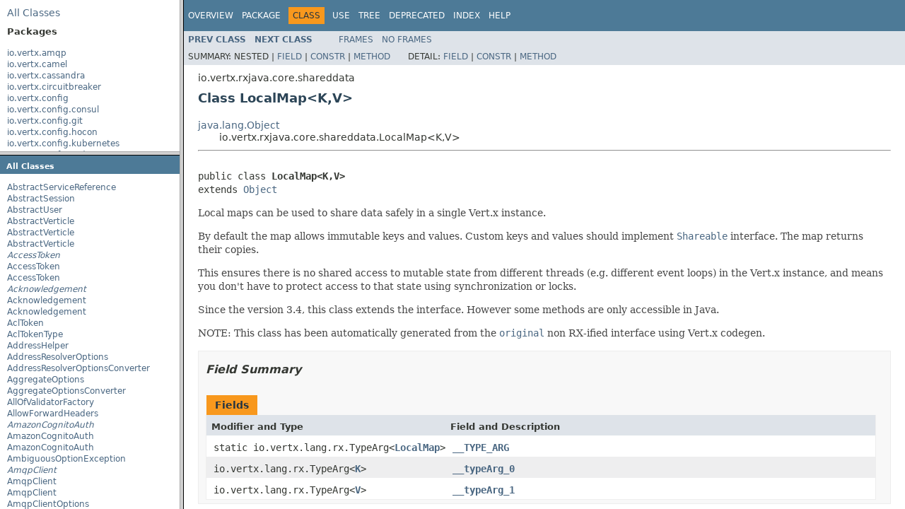

--- FILE ---
content_type: text/html; charset=utf-8
request_url: https://vertx.io/docs/4.0.3/apidocs/overview-frame.html
body_size: 3774
content:
<!DOCTYPE HTML PUBLIC "-//W3C//DTD HTML 4.01 Transitional//EN" "http://www.w3.org/TR/html4/loose.dtd">
<!-- NewPage -->
<html lang="en">
<head>
<!-- Generated by javadoc (1.8.0_252) on Fri Mar 12 16:07:17 CET 2021 -->
<meta http-equiv="Content-Type" content="text/html; charset=UTF-8">
<title>Overview List (Vert.x Stack - Docs 4.0.3 API)</title>
<meta name="date" content="2021-03-12">
<link rel="stylesheet" type="text/css" href="stylesheet.css" title="Style">
<script type="text/javascript" src="script.js"></script>
</head>
<body>
<div class="indexHeader"><span><a href="allclasses-frame.html" target="packageFrame">All&nbsp;Classes</a></span></div>
<div class="indexContainer">
<h2 title="Packages">Packages</h2>
<ul title="Packages">
<li><a href="io/vertx/amqp/package-frame.html" target="packageFrame">io.vertx.amqp</a></li>
<li><a href="io/vertx/camel/package-frame.html" target="packageFrame">io.vertx.camel</a></li>
<li><a href="io/vertx/cassandra/package-frame.html" target="packageFrame">io.vertx.cassandra</a></li>
<li><a href="io/vertx/circuitbreaker/package-frame.html" target="packageFrame">io.vertx.circuitbreaker</a></li>
<li><a href="io/vertx/config/package-frame.html" target="packageFrame">io.vertx.config</a></li>
<li><a href="io/vertx/config/consul/package-frame.html" target="packageFrame">io.vertx.config.consul</a></li>
<li><a href="io/vertx/config/git/package-frame.html" target="packageFrame">io.vertx.config.git</a></li>
<li><a href="io/vertx/config/hocon/package-frame.html" target="packageFrame">io.vertx.config.hocon</a></li>
<li><a href="io/vertx/config/kubernetes/package-frame.html" target="packageFrame">io.vertx.config.kubernetes</a></li>
<li><a href="io/vertx/config/redis/package-frame.html" target="packageFrame">io.vertx.config.redis</a></li>
<li><a href="io/vertx/config/spi/package-frame.html" target="packageFrame">io.vertx.config.spi</a></li>
<li><a href="io/vertx/config/spi/utils/package-frame.html" target="packageFrame">io.vertx.config.spi.utils</a></li>
<li><a href="io/vertx/config/spring/package-frame.html" target="packageFrame">io.vertx.config.spring</a></li>
<li><a href="io/vertx/config/vault/package-frame.html" target="packageFrame">io.vertx.config.vault</a></li>
<li><a href="io/vertx/config/vault/client/package-frame.html" target="packageFrame">io.vertx.config.vault.client</a></li>
<li><a href="io/vertx/config/yaml/package-frame.html" target="packageFrame">io.vertx.config.yaml</a></li>
<li><a href="io/vertx/config/zookeeper/package-frame.html" target="packageFrame">io.vertx.config.zookeeper</a></li>
<li><a href="io/vertx/core/package-frame.html" target="packageFrame">io.vertx.core</a></li>
<li><a href="io/vertx/core/buffer/package-frame.html" target="packageFrame">io.vertx.core.buffer</a></li>
<li><a href="io/vertx/core/cli/package-frame.html" target="packageFrame">io.vertx.core.cli</a></li>
<li><a href="io/vertx/core/cli/annotations/package-frame.html" target="packageFrame">io.vertx.core.cli.annotations</a></li>
<li><a href="io/vertx/core/cli/converters/package-frame.html" target="packageFrame">io.vertx.core.cli.converters</a></li>
<li><a href="io/vertx/core/datagram/package-frame.html" target="packageFrame">io.vertx.core.datagram</a></li>
<li><a href="io/vertx/core/dns/package-frame.html" target="packageFrame">io.vertx.core.dns</a></li>
<li><a href="io/vertx/core/eventbus/package-frame.html" target="packageFrame">io.vertx.core.eventbus</a></li>
<li><a href="io/vertx/core/file/package-frame.html" target="packageFrame">io.vertx.core.file</a></li>
<li><a href="io/vertx/core/http/package-frame.html" target="packageFrame">io.vertx.core.http</a></li>
<li><a href="io/vertx/core/json/package-frame.html" target="packageFrame">io.vertx.core.json</a></li>
<li><a href="io/vertx/core/json/jackson/package-frame.html" target="packageFrame">io.vertx.core.json.jackson</a></li>
<li><a href="io/vertx/core/json/pointer/package-frame.html" target="packageFrame">io.vertx.core.json.pointer</a></li>
<li><a href="io/vertx/core/logging/package-frame.html" target="packageFrame">io.vertx.core.logging</a></li>
<li><a href="io/vertx/core/metrics/package-frame.html" target="packageFrame">io.vertx.core.metrics</a></li>
<li><a href="io/vertx/core/net/package-frame.html" target="packageFrame">io.vertx.core.net</a></li>
<li><a href="io/vertx/core/parsetools/package-frame.html" target="packageFrame">io.vertx.core.parsetools</a></li>
<li><a href="io/vertx/core/shareddata/package-frame.html" target="packageFrame">io.vertx.core.shareddata</a></li>
<li><a href="io/vertx/core/spi/package-frame.html" target="packageFrame">io.vertx.core.spi</a></li>
<li><a href="io/vertx/core/spi/cluster/package-frame.html" target="packageFrame">io.vertx.core.spi.cluster</a></li>
<li><a href="io/vertx/core/spi/json/package-frame.html" target="packageFrame">io.vertx.core.spi.json</a></li>
<li><a href="io/vertx/core/spi/launcher/package-frame.html" target="packageFrame">io.vertx.core.spi.launcher</a></li>
<li><a href="io/vertx/core/spi/logging/package-frame.html" target="packageFrame">io.vertx.core.spi.logging</a></li>
<li><a href="io/vertx/core/spi/metrics/package-frame.html" target="packageFrame">io.vertx.core.spi.metrics</a></li>
<li><a href="io/vertx/core/spi/observability/package-frame.html" target="packageFrame">io.vertx.core.spi.observability</a></li>
<li><a href="io/vertx/core/spi/resolver/package-frame.html" target="packageFrame">io.vertx.core.spi.resolver</a></li>
<li><a href="io/vertx/core/spi/tracing/package-frame.html" target="packageFrame">io.vertx.core.spi.tracing</a></li>
<li><a href="io/vertx/core/streams/package-frame.html" target="packageFrame">io.vertx.core.streams</a></li>
<li><a href="io/vertx/core/tracing/package-frame.html" target="packageFrame">io.vertx.core.tracing</a></li>
<li><a href="io/vertx/db2client/package-frame.html" target="packageFrame">io.vertx.db2client</a></li>
<li><a href="io/vertx/db2client/spi/package-frame.html" target="packageFrame">io.vertx.db2client.spi</a></li>
<li><a href="io/vertx/ext/auth/package-frame.html" target="packageFrame">io.vertx.ext.auth</a></li>
<li><a href="io/vertx/ext/auth/authentication/package-frame.html" target="packageFrame">io.vertx.ext.auth.authentication</a></li>
<li><a href="io/vertx/ext/auth/authorization/package-frame.html" target="packageFrame">io.vertx.ext.auth.authorization</a></li>
<li><a href="io/vertx/ext/auth/htdigest/package-frame.html" target="packageFrame">io.vertx.ext.auth.htdigest</a></li>
<li><a href="io/vertx/ext/auth/htpasswd/package-frame.html" target="packageFrame">io.vertx.ext.auth.htpasswd</a></li>
<li><a href="io/vertx/ext/auth/jdbc/package-frame.html" target="packageFrame">io.vertx.ext.auth.jdbc</a></li>
<li><a href="io/vertx/ext/auth/jwt/package-frame.html" target="packageFrame">io.vertx.ext.auth.jwt</a></li>
<li><a href="io/vertx/ext/auth/jwt/authorization/package-frame.html" target="packageFrame">io.vertx.ext.auth.jwt.authorization</a></li>
<li><a href="io/vertx/ext/auth/ldap/package-frame.html" target="packageFrame">io.vertx.ext.auth.ldap</a></li>
<li><a href="io/vertx/ext/auth/mongo/package-frame.html" target="packageFrame">io.vertx.ext.auth.mongo</a></li>
<li><a href="io/vertx/ext/auth/oauth2/package-frame.html" target="packageFrame">io.vertx.ext.auth.oauth2</a></li>
<li><a href="io/vertx/ext/auth/oauth2/authorization/package-frame.html" target="packageFrame">io.vertx.ext.auth.oauth2.authorization</a></li>
<li><a href="io/vertx/ext/auth/oauth2/providers/package-frame.html" target="packageFrame">io.vertx.ext.auth.oauth2.providers</a></li>
<li><a href="io/vertx/ext/auth/oauth2/rbac/package-frame.html" target="packageFrame">io.vertx.ext.auth.oauth2.rbac</a></li>
<li><a href="io/vertx/ext/auth/properties/package-frame.html" target="packageFrame">io.vertx.ext.auth.properties</a></li>
<li><a href="io/vertx/ext/auth/shiro/package-frame.html" target="packageFrame">io.vertx.ext.auth.shiro</a></li>
<li><a href="io/vertx/ext/auth/sqlclient/package-frame.html" target="packageFrame">io.vertx.ext.auth.sqlclient</a></li>
<li><a href="io/vertx/ext/auth/webauthn/package-frame.html" target="packageFrame">io.vertx.ext.auth.webauthn</a></li>
<li><a href="io/vertx/ext/bridge/package-frame.html" target="packageFrame">io.vertx.ext.bridge</a></li>
<li><a href="io/vertx/ext/cluster/infinispan/package-frame.html" target="packageFrame">io.vertx.ext.cluster.infinispan</a></li>
<li><a href="io/vertx/ext/consul/package-frame.html" target="packageFrame">io.vertx.ext.consul</a></li>
<li><a href="io/vertx/ext/dropwizard/package-frame.html" target="packageFrame">io.vertx.ext.dropwizard</a></li>
<li><a href="io/vertx/ext/dropwizard/reporters/package-frame.html" target="packageFrame">io.vertx.ext.dropwizard.reporters</a></li>
<li><a href="io/vertx/ext/eventbus/bridge/tcp/package-frame.html" target="packageFrame">io.vertx.ext.eventbus.bridge.tcp</a></li>
<li><a href="io/vertx/ext/healthchecks/package-frame.html" target="packageFrame">io.vertx.ext.healthchecks</a></li>
<li><a href="io/vertx/ext/httpservicefactory/package-frame.html" target="packageFrame">io.vertx.ext.httpservicefactory</a></li>
<li><a href="io/vertx/ext/jdbc/package-frame.html" target="packageFrame">io.vertx.ext.jdbc</a></li>
<li><a href="io/vertx/ext/jdbc/spi/package-frame.html" target="packageFrame">io.vertx.ext.jdbc.spi</a></li>
<li><a href="io/vertx/ext/mail/package-frame.html" target="packageFrame">io.vertx.ext.mail</a></li>
<li><a href="io/vertx/ext/mail/mailencoder/package-frame.html" target="packageFrame">io.vertx.ext.mail.mailencoder</a></li>
<li><a href="io/vertx/ext/mongo/package-frame.html" target="packageFrame">io.vertx.ext.mongo</a></li>
<li><a href="io/vertx/ext/reactivestreams/package-frame.html" target="packageFrame">io.vertx.ext.reactivestreams</a></li>
<li><a href="io/vertx/ext/shell/package-frame.html" target="packageFrame">io.vertx.ext.shell</a></li>
<li><a href="io/vertx/ext/shell/cli/package-frame.html" target="packageFrame">io.vertx.ext.shell.cli</a></li>
<li><a href="io/vertx/ext/shell/command/package-frame.html" target="packageFrame">io.vertx.ext.shell.command</a></li>
<li><a href="io/vertx/ext/shell/command/base/package-frame.html" target="packageFrame">io.vertx.ext.shell.command.base</a></li>
<li><a href="io/vertx/ext/shell/session/package-frame.html" target="packageFrame">io.vertx.ext.shell.session</a></li>
<li><a href="io/vertx/ext/shell/spi/package-frame.html" target="packageFrame">io.vertx.ext.shell.spi</a></li>
<li><a href="io/vertx/ext/shell/system/package-frame.html" target="packageFrame">io.vertx.ext.shell.system</a></li>
<li><a href="io/vertx/ext/shell/term/package-frame.html" target="packageFrame">io.vertx.ext.shell.term</a></li>
<li><a href="io/vertx/ext/sql/package-frame.html" target="packageFrame">io.vertx.ext.sql</a></li>
<li><a href="io/vertx/ext/stomp/package-frame.html" target="packageFrame">io.vertx.ext.stomp</a></li>
<li><a href="io/vertx/ext/stomp/utils/package-frame.html" target="packageFrame">io.vertx.ext.stomp.utils</a></li>
<li><a href="io/vertx/ext/sync/package-frame.html" target="packageFrame">io.vertx.ext.sync</a></li>
<li><a href="io/vertx/ext/unit/package-frame.html" target="packageFrame">io.vertx.ext.unit</a></li>
<li><a href="io/vertx/ext/unit/collect/package-frame.html" target="packageFrame">io.vertx.ext.unit.collect</a></li>
<li><a href="io/vertx/ext/unit/junit/package-frame.html" target="packageFrame">io.vertx.ext.unit.junit</a></li>
<li><a href="io/vertx/ext/unit/report/package-frame.html" target="packageFrame">io.vertx.ext.unit.report</a></li>
<li><a href="io/vertx/ext/web/package-frame.html" target="packageFrame">io.vertx.ext.web</a></li>
<li><a href="io/vertx/ext/web/api/package-frame.html" target="packageFrame">io.vertx.ext.web.api</a></li>
<li><a href="io/vertx/ext/web/api/contract/package-frame.html" target="packageFrame">io.vertx.ext.web.api.contract</a></li>
<li><a href="io/vertx/ext/web/api/contract/openapi3/package-frame.html" target="packageFrame">io.vertx.ext.web.api.contract.openapi3</a></li>
<li><a href="io/vertx/ext/web/api/service/package-frame.html" target="packageFrame">io.vertx.ext.web.api.service</a></li>
<li><a href="io/vertx/ext/web/api/service/generator/package-frame.html" target="packageFrame">io.vertx.ext.web.api.service.generator</a></li>
<li><a href="io/vertx/ext/web/api/service/generator/model/package-frame.html" target="packageFrame">io.vertx.ext.web.api.service.generator.model</a></li>
<li><a href="io/vertx/ext/web/api/validation/package-frame.html" target="packageFrame">io.vertx.ext.web.api.validation</a></li>
<li><a href="io/vertx/ext/web/client/package-frame.html" target="packageFrame">io.vertx.ext.web.client</a></li>
<li><a href="io/vertx/ext/web/client/predicate/package-frame.html" target="packageFrame">io.vertx.ext.web.client.predicate</a></li>
<li><a href="io/vertx/ext/web/client/spi/package-frame.html" target="packageFrame">io.vertx.ext.web.client.spi</a></li>
<li><a href="io/vertx/ext/web/codec/package-frame.html" target="packageFrame">io.vertx.ext.web.codec</a></li>
<li><a href="io/vertx/ext/web/codec/spi/package-frame.html" target="packageFrame">io.vertx.ext.web.codec.spi</a></li>
<li><a href="io/vertx/ext/web/common/package-frame.html" target="packageFrame">io.vertx.ext.web.common</a></li>
<li><a href="io/vertx/ext/web/common/template/package-frame.html" target="packageFrame">io.vertx.ext.web.common.template</a></li>
<li><a href="io/vertx/ext/web/handler/package-frame.html" target="packageFrame">io.vertx.ext.web.handler</a></li>
<li><a href="io/vertx/ext/web/handler/graphql/package-frame.html" target="packageFrame">io.vertx.ext.web.handler.graphql</a></li>
<li><a href="io/vertx/ext/web/handler/graphql/dataloader/package-frame.html" target="packageFrame">io.vertx.ext.web.handler.graphql.dataloader</a></li>
<li><a href="io/vertx/ext/web/handler/graphql/schema/package-frame.html" target="packageFrame">io.vertx.ext.web.handler.graphql.schema</a></li>
<li><a href="io/vertx/ext/web/handler/sockjs/package-frame.html" target="packageFrame">io.vertx.ext.web.handler.sockjs</a></li>
<li><a href="io/vertx/ext/web/multipart/package-frame.html" target="packageFrame">io.vertx.ext.web.multipart</a></li>
<li><a href="io/vertx/ext/web/openapi/package-frame.html" target="packageFrame">io.vertx.ext.web.openapi</a></li>
<li><a href="io/vertx/ext/web/sstore/package-frame.html" target="packageFrame">io.vertx.ext.web.sstore</a></li>
<li><a href="io/vertx/ext/web/templ/freemarker/package-frame.html" target="packageFrame">io.vertx.ext.web.templ.freemarker</a></li>
<li><a href="io/vertx/ext/web/templ/handlebars/package-frame.html" target="packageFrame">io.vertx.ext.web.templ.handlebars</a></li>
<li><a href="io/vertx/ext/web/templ/jade/package-frame.html" target="packageFrame">io.vertx.ext.web.templ.jade</a></li>
<li><a href="io/vertx/ext/web/templ/mvel/package-frame.html" target="packageFrame">io.vertx.ext.web.templ.mvel</a></li>
<li><a href="io/vertx/ext/web/templ/pebble/package-frame.html" target="packageFrame">io.vertx.ext.web.templ.pebble</a></li>
<li><a href="io/vertx/ext/web/templ/rocker/package-frame.html" target="packageFrame">io.vertx.ext.web.templ.rocker</a></li>
<li><a href="io/vertx/ext/web/templ/thymeleaf/package-frame.html" target="packageFrame">io.vertx.ext.web.templ.thymeleaf</a></li>
<li><a href="io/vertx/ext/web/validation/package-frame.html" target="packageFrame">io.vertx.ext.web.validation</a></li>
<li><a href="io/vertx/ext/web/validation/builder/package-frame.html" target="packageFrame">io.vertx.ext.web.validation.builder</a></li>
<li><a href="io/vertx/grpc/package-frame.html" target="packageFrame">io.vertx.grpc</a></li>
<li><a href="io/vertx/grpc/stub/package-frame.html" target="packageFrame">io.vertx.grpc.stub</a></li>
<li><a href="io/vertx/jdbcclient/package-frame.html" target="packageFrame">io.vertx.jdbcclient</a></li>
<li><a href="io/vertx/json/schema/package-frame.html" target="packageFrame">io.vertx.json.schema</a></li>
<li><a href="io/vertx/json/schema/common/package-frame.html" target="packageFrame">io.vertx.json.schema.common</a></li>
<li><a href="io/vertx/json/schema/common/dsl/package-frame.html" target="packageFrame">io.vertx.json.schema.common.dsl</a></li>
<li><a href="io/vertx/json/schema/draft201909/package-frame.html" target="packageFrame">io.vertx.json.schema.draft201909</a></li>
<li><a href="io/vertx/json/schema/draft7/package-frame.html" target="packageFrame">io.vertx.json.schema.draft7</a></li>
<li><a href="io/vertx/json/schema/draft7/dsl/package-frame.html" target="packageFrame">io.vertx.json.schema.draft7.dsl</a></li>
<li><a href="io/vertx/json/schema/openapi3/package-frame.html" target="packageFrame">io.vertx.json.schema.openapi3</a></li>
<li><a href="io/vertx/junit5/package-frame.html" target="packageFrame">io.vertx.junit5</a></li>
<li><a href="io/vertx/junit5/rxjava/package-frame.html" target="packageFrame">io.vertx.junit5.rxjava</a></li>
<li><a href="io/vertx/junit5/rxjava2/package-frame.html" target="packageFrame">io.vertx.junit5.rxjava2</a></li>
<li><a href="io/vertx/kafka/admin/package-frame.html" target="packageFrame">io.vertx.kafka.admin</a></li>
<li><a href="io/vertx/kafka/client/common/package-frame.html" target="packageFrame">io.vertx.kafka.client.common</a></li>
<li><a href="io/vertx/kafka/client/common/tracing/package-frame.html" target="packageFrame">io.vertx.kafka.client.common.tracing</a></li>
<li><a href="io/vertx/kafka/client/consumer/package-frame.html" target="packageFrame">io.vertx.kafka.client.consumer</a></li>
<li><a href="io/vertx/kafka/client/producer/package-frame.html" target="packageFrame">io.vertx.kafka.client.producer</a></li>
<li><a href="io/vertx/kafka/client/serialization/package-frame.html" target="packageFrame">io.vertx.kafka.client.serialization</a></li>
<li><a href="io/vertx/kotlin/core/package-frame.html" target="packageFrame">io.vertx.kotlin.core</a></li>
<li><a href="io/vertx/lang/groovy/package-frame.html" target="packageFrame">io.vertx.lang.groovy</a></li>
<li><a href="io/vertx/lang/reactivex/package-frame.html" target="packageFrame">io.vertx.lang.reactivex</a></li>
<li><a href="io/vertx/lang/rxjava/package-frame.html" target="packageFrame">io.vertx.lang.rxjava</a></li>
<li><a href="io/vertx/maven/package-frame.html" target="packageFrame">io.vertx.maven</a></li>
<li><a href="io/vertx/maven/resolver/package-frame.html" target="packageFrame">io.vertx.maven.resolver</a></li>
<li><a href="io/vertx/micrometer/package-frame.html" target="packageFrame">io.vertx.micrometer</a></li>
<li><a href="io/vertx/micrometer/backends/package-frame.html" target="packageFrame">io.vertx.micrometer.backends</a></li>
<li><a href="io/vertx/mqtt/package-frame.html" target="packageFrame">io.vertx.mqtt</a></li>
<li><a href="io/vertx/mqtt/messages/package-frame.html" target="packageFrame">io.vertx.mqtt.messages</a></li>
<li><a href="io/vertx/mysqlclient/package-frame.html" target="packageFrame">io.vertx.mysqlclient</a></li>
<li><a href="io/vertx/mysqlclient/data/spatial/package-frame.html" target="packageFrame">io.vertx.mysqlclient.data.spatial</a></li>
<li><a href="io/vertx/mysqlclient/spi/package-frame.html" target="packageFrame">io.vertx.mysqlclient.spi</a></li>
<li><a href="io/vertx/pgclient/package-frame.html" target="packageFrame">io.vertx.pgclient</a></li>
<li><a href="io/vertx/pgclient/data/package-frame.html" target="packageFrame">io.vertx.pgclient.data</a></li>
<li><a href="io/vertx/pgclient/pubsub/package-frame.html" target="packageFrame">io.vertx.pgclient.pubsub</a></li>
<li><a href="io/vertx/pgclient/spi/package-frame.html" target="packageFrame">io.vertx.pgclient.spi</a></li>
<li><a href="io/vertx/rabbitmq/package-frame.html" target="packageFrame">io.vertx.rabbitmq</a></li>
<li><a href="io/vertx/reactivex/package-frame.html" target="packageFrame">io.vertx.reactivex</a></li>
<li><a href="io/vertx/reactivex/amqp/package-frame.html" target="packageFrame">io.vertx.reactivex.amqp</a></li>
<li><a href="io/vertx/reactivex/cassandra/package-frame.html" target="packageFrame">io.vertx.reactivex.cassandra</a></li>
<li><a href="io/vertx/reactivex/circuitbreaker/package-frame.html" target="packageFrame">io.vertx.reactivex.circuitbreaker</a></li>
<li><a href="io/vertx/reactivex/config/package-frame.html" target="packageFrame">io.vertx.reactivex.config</a></li>
<li><a href="io/vertx/reactivex/core/package-frame.html" target="packageFrame">io.vertx.reactivex.core</a></li>
<li><a href="io/vertx/reactivex/core/buffer/package-frame.html" target="packageFrame">io.vertx.reactivex.core.buffer</a></li>
<li><a href="io/vertx/reactivex/core/cli/package-frame.html" target="packageFrame">io.vertx.reactivex.core.cli</a></li>
<li><a href="io/vertx/reactivex/core/datagram/package-frame.html" target="packageFrame">io.vertx.reactivex.core.datagram</a></li>
<li><a href="io/vertx/reactivex/core/dns/package-frame.html" target="packageFrame">io.vertx.reactivex.core.dns</a></li>
<li><a href="io/vertx/reactivex/core/eventbus/package-frame.html" target="packageFrame">io.vertx.reactivex.core.eventbus</a></li>
<li><a href="io/vertx/reactivex/core/file/package-frame.html" target="packageFrame">io.vertx.reactivex.core.file</a></li>
<li><a href="io/vertx/reactivex/core/http/package-frame.html" target="packageFrame">io.vertx.reactivex.core.http</a></li>
<li><a href="io/vertx/reactivex/core/json/pointer/package-frame.html" target="packageFrame">io.vertx.reactivex.core.json.pointer</a></li>
<li><a href="io/vertx/reactivex/core/metrics/package-frame.html" target="packageFrame">io.vertx.reactivex.core.metrics</a></li>
<li><a href="io/vertx/reactivex/core/net/package-frame.html" target="packageFrame">io.vertx.reactivex.core.net</a></li>
<li><a href="io/vertx/reactivex/core/parsetools/package-frame.html" target="packageFrame">io.vertx.reactivex.core.parsetools</a></li>
<li><a href="io/vertx/reactivex/core/shareddata/package-frame.html" target="packageFrame">io.vertx.reactivex.core.shareddata</a></li>
<li><a href="io/vertx/reactivex/core/streams/package-frame.html" target="packageFrame">io.vertx.reactivex.core.streams</a></li>
<li><a href="io/vertx/reactivex/db2client/package-frame.html" target="packageFrame">io.vertx.reactivex.db2client</a></li>
<li><a href="io/vertx/reactivex/ext/auth/package-frame.html" target="packageFrame">io.vertx.reactivex.ext.auth</a></li>
<li><a href="io/vertx/reactivex/ext/auth/authentication/package-frame.html" target="packageFrame">io.vertx.reactivex.ext.auth.authentication</a></li>
<li><a href="io/vertx/reactivex/ext/auth/authorization/package-frame.html" target="packageFrame">io.vertx.reactivex.ext.auth.authorization</a></li>
<li><a href="io/vertx/reactivex/ext/auth/htdigest/package-frame.html" target="packageFrame">io.vertx.reactivex.ext.auth.htdigest</a></li>
<li><a href="io/vertx/reactivex/ext/auth/htpasswd/package-frame.html" target="packageFrame">io.vertx.reactivex.ext.auth.htpasswd</a></li>
<li><a href="io/vertx/reactivex/ext/auth/jdbc/package-frame.html" target="packageFrame">io.vertx.reactivex.ext.auth.jdbc</a></li>
<li><a href="io/vertx/reactivex/ext/auth/jwt/package-frame.html" target="packageFrame">io.vertx.reactivex.ext.auth.jwt</a></li>
<li><a href="io/vertx/reactivex/ext/auth/jwt/authorization/package-frame.html" target="packageFrame">io.vertx.reactivex.ext.auth.jwt.authorization</a></li>
<li><a href="io/vertx/reactivex/ext/auth/ldap/package-frame.html" target="packageFrame">io.vertx.reactivex.ext.auth.ldap</a></li>
<li><a href="io/vertx/reactivex/ext/auth/mongo/package-frame.html" target="packageFrame">io.vertx.reactivex.ext.auth.mongo</a></li>
<li><a href="io/vertx/reactivex/ext/auth/oauth2/package-frame.html" target="packageFrame">io.vertx.reactivex.ext.auth.oauth2</a></li>
<li><a href="io/vertx/reactivex/ext/auth/oauth2/authorization/package-frame.html" target="packageFrame">io.vertx.reactivex.ext.auth.oauth2.authorization</a></li>
<li><a href="io/vertx/reactivex/ext/auth/oauth2/providers/package-frame.html" target="packageFrame">io.vertx.reactivex.ext.auth.oauth2.providers</a></li>
<li><a href="io/vertx/reactivex/ext/auth/oauth2/rbac/package-frame.html" target="packageFrame">io.vertx.reactivex.ext.auth.oauth2.rbac</a></li>
<li><a href="io/vertx/reactivex/ext/auth/properties/package-frame.html" target="packageFrame">io.vertx.reactivex.ext.auth.properties</a></li>
<li><a href="io/vertx/reactivex/ext/auth/shiro/package-frame.html" target="packageFrame">io.vertx.reactivex.ext.auth.shiro</a></li>
<li><a href="io/vertx/reactivex/ext/auth/sqlclient/package-frame.html" target="packageFrame">io.vertx.reactivex.ext.auth.sqlclient</a></li>
<li><a href="io/vertx/reactivex/ext/auth/webauthn/package-frame.html" target="packageFrame">io.vertx.reactivex.ext.auth.webauthn</a></li>
<li><a href="io/vertx/reactivex/ext/bridge/package-frame.html" target="packageFrame">io.vertx.reactivex.ext.bridge</a></li>
<li><a href="io/vertx/reactivex/ext/consul/package-frame.html" target="packageFrame">io.vertx.reactivex.ext.consul</a></li>
<li><a href="io/vertx/reactivex/ext/dropwizard/package-frame.html" target="packageFrame">io.vertx.reactivex.ext.dropwizard</a></li>
<li><a href="io/vertx/reactivex/ext/eventbus/bridge/tcp/package-frame.html" target="packageFrame">io.vertx.reactivex.ext.eventbus.bridge.tcp</a></li>
<li><a href="io/vertx/reactivex/ext/healthchecks/package-frame.html" target="packageFrame">io.vertx.reactivex.ext.healthchecks</a></li>
<li><a href="io/vertx/reactivex/ext/jdbc/package-frame.html" target="packageFrame">io.vertx.reactivex.ext.jdbc</a></li>
<li><a href="io/vertx/reactivex/ext/mail/package-frame.html" target="packageFrame">io.vertx.reactivex.ext.mail</a></li>
<li><a href="io/vertx/reactivex/ext/mongo/package-frame.html" target="packageFrame">io.vertx.reactivex.ext.mongo</a></li>
<li><a href="io/vertx/reactivex/ext/shell/package-frame.html" target="packageFrame">io.vertx.reactivex.ext.shell</a></li>
<li><a href="io/vertx/reactivex/ext/shell/cli/package-frame.html" target="packageFrame">io.vertx.reactivex.ext.shell.cli</a></li>
<li><a href="io/vertx/reactivex/ext/shell/command/package-frame.html" target="packageFrame">io.vertx.reactivex.ext.shell.command</a></li>
<li><a href="io/vertx/reactivex/ext/shell/session/package-frame.html" target="packageFrame">io.vertx.reactivex.ext.shell.session</a></li>
<li><a href="io/vertx/reactivex/ext/shell/system/package-frame.html" target="packageFrame">io.vertx.reactivex.ext.shell.system</a></li>
<li><a href="io/vertx/reactivex/ext/shell/term/package-frame.html" target="packageFrame">io.vertx.reactivex.ext.shell.term</a></li>
<li><a href="io/vertx/reactivex/ext/sql/package-frame.html" target="packageFrame">io.vertx.reactivex.ext.sql</a></li>
<li><a href="io/vertx/reactivex/ext/stomp/package-frame.html" target="packageFrame">io.vertx.reactivex.ext.stomp</a></li>
<li><a href="io/vertx/reactivex/ext/unit/package-frame.html" target="packageFrame">io.vertx.reactivex.ext.unit</a></li>
<li><a href="io/vertx/reactivex/ext/unit/collect/package-frame.html" target="packageFrame">io.vertx.reactivex.ext.unit.collect</a></li>
<li><a href="io/vertx/reactivex/ext/unit/report/package-frame.html" target="packageFrame">io.vertx.reactivex.ext.unit.report</a></li>
<li><a href="io/vertx/reactivex/ext/web/package-frame.html" target="packageFrame">io.vertx.reactivex.ext.web</a></li>
<li><a href="io/vertx/reactivex/ext/web/api/package-frame.html" target="packageFrame">io.vertx.reactivex.ext.web.api</a></li>
<li><a href="io/vertx/reactivex/ext/web/api/contract/package-frame.html" target="packageFrame">io.vertx.reactivex.ext.web.api.contract</a></li>
<li><a href="io/vertx/reactivex/ext/web/api/contract/openapi3/package-frame.html" target="packageFrame">io.vertx.reactivex.ext.web.api.contract.openapi3</a></li>
<li><a href="io/vertx/reactivex/ext/web/api/validation/package-frame.html" target="packageFrame">io.vertx.reactivex.ext.web.api.validation</a></li>
<li><a href="io/vertx/reactivex/ext/web/client/package-frame.html" target="packageFrame">io.vertx.reactivex.ext.web.client</a></li>
<li><a href="io/vertx/reactivex/ext/web/client/predicate/package-frame.html" target="packageFrame">io.vertx.reactivex.ext.web.client.predicate</a></li>
<li><a href="io/vertx/reactivex/ext/web/codec/package-frame.html" target="packageFrame">io.vertx.reactivex.ext.web.codec</a></li>
<li><a href="io/vertx/reactivex/ext/web/common/package-frame.html" target="packageFrame">io.vertx.reactivex.ext.web.common</a></li>
<li><a href="io/vertx/reactivex/ext/web/common/template/package-frame.html" target="packageFrame">io.vertx.reactivex.ext.web.common.template</a></li>
<li><a href="io/vertx/reactivex/ext/web/handler/package-frame.html" target="packageFrame">io.vertx.reactivex.ext.web.handler</a></li>
<li><a href="io/vertx/reactivex/ext/web/handler/graphql/package-frame.html" target="packageFrame">io.vertx.reactivex.ext.web.handler.graphql</a></li>
<li><a href="io/vertx/reactivex/ext/web/handler/graphql/dataloader/package-frame.html" target="packageFrame">io.vertx.reactivex.ext.web.handler.graphql.dataloader</a></li>
<li><a href="io/vertx/reactivex/ext/web/handler/graphql/schema/package-frame.html" target="packageFrame">io.vertx.reactivex.ext.web.handler.graphql.schema</a></li>
<li><a href="io/vertx/reactivex/ext/web/handler/sockjs/package-frame.html" target="packageFrame">io.vertx.reactivex.ext.web.handler.sockjs</a></li>
<li><a href="io/vertx/reactivex/ext/web/multipart/package-frame.html" target="packageFrame">io.vertx.reactivex.ext.web.multipart</a></li>
<li><a href="io/vertx/reactivex/ext/web/openapi/package-frame.html" target="packageFrame">io.vertx.reactivex.ext.web.openapi</a></li>
<li><a href="io/vertx/reactivex/ext/web/sstore/package-frame.html" target="packageFrame">io.vertx.reactivex.ext.web.sstore</a></li>
<li><a href="io/vertx/reactivex/ext/web/templ/freemarker/package-frame.html" target="packageFrame">io.vertx.reactivex.ext.web.templ.freemarker</a></li>
<li><a href="io/vertx/reactivex/ext/web/templ/handlebars/package-frame.html" target="packageFrame">io.vertx.reactivex.ext.web.templ.handlebars</a></li>
<li><a href="io/vertx/reactivex/ext/web/templ/jade/package-frame.html" target="packageFrame">io.vertx.reactivex.ext.web.templ.jade</a></li>
<li><a href="io/vertx/reactivex/ext/web/templ/mvel/package-frame.html" target="packageFrame">io.vertx.reactivex.ext.web.templ.mvel</a></li>
<li><a href="io/vertx/reactivex/ext/web/templ/pebble/package-frame.html" target="packageFrame">io.vertx.reactivex.ext.web.templ.pebble</a></li>
<li><a href="io/vertx/reactivex/ext/web/templ/rocker/package-frame.html" target="packageFrame">io.vertx.reactivex.ext.web.templ.rocker</a></li>
<li><a href="io/vertx/reactivex/ext/web/templ/thymeleaf/package-frame.html" target="packageFrame">io.vertx.reactivex.ext.web.templ.thymeleaf</a></li>
<li><a href="io/vertx/reactivex/ext/web/validation/package-frame.html" target="packageFrame">io.vertx.reactivex.ext.web.validation</a></li>
<li><a href="io/vertx/reactivex/jdbcclient/package-frame.html" target="packageFrame">io.vertx.reactivex.jdbcclient</a></li>
<li><a href="io/vertx/reactivex/json/schema/package-frame.html" target="packageFrame">io.vertx.reactivex.json.schema</a></li>
<li><a href="io/vertx/reactivex/kafka/admin/package-frame.html" target="packageFrame">io.vertx.reactivex.kafka.admin</a></li>
<li><a href="io/vertx/reactivex/kafka/client/consumer/package-frame.html" target="packageFrame">io.vertx.reactivex.kafka.client.consumer</a></li>
<li><a href="io/vertx/reactivex/kafka/client/producer/package-frame.html" target="packageFrame">io.vertx.reactivex.kafka.client.producer</a></li>
<li><a href="io/vertx/reactivex/micrometer/package-frame.html" target="packageFrame">io.vertx.reactivex.micrometer</a></li>
<li><a href="io/vertx/reactivex/mqtt/package-frame.html" target="packageFrame">io.vertx.reactivex.mqtt</a></li>
<li><a href="io/vertx/reactivex/mqtt/messages/package-frame.html" target="packageFrame">io.vertx.reactivex.mqtt.messages</a></li>
<li><a href="io/vertx/reactivex/mysqlclient/package-frame.html" target="packageFrame">io.vertx.reactivex.mysqlclient</a></li>
<li><a href="io/vertx/reactivex/pgclient/package-frame.html" target="packageFrame">io.vertx.reactivex.pgclient</a></li>
<li><a href="io/vertx/reactivex/pgclient/pubsub/package-frame.html" target="packageFrame">io.vertx.reactivex.pgclient.pubsub</a></li>
<li><a href="io/vertx/reactivex/rabbitmq/package-frame.html" target="packageFrame">io.vertx.reactivex.rabbitmq</a></li>
<li><a href="io/vertx/reactivex/redis/client/package-frame.html" target="packageFrame">io.vertx.reactivex.redis.client</a></li>
<li><a href="io/vertx/reactivex/servicediscovery/package-frame.html" target="packageFrame">io.vertx.reactivex.servicediscovery</a></li>
<li><a href="io/vertx/reactivex/servicediscovery/spi/package-frame.html" target="packageFrame">io.vertx.reactivex.servicediscovery.spi</a></li>
<li><a href="io/vertx/reactivex/servicediscovery/types/package-frame.html" target="packageFrame">io.vertx.reactivex.servicediscovery.types</a></li>
<li><a href="io/vertx/reactivex/sqlclient/package-frame.html" target="packageFrame">io.vertx.reactivex.sqlclient</a></li>
<li><a href="io/vertx/reactivex/sqlclient/desc/package-frame.html" target="packageFrame">io.vertx.reactivex.sqlclient.desc</a></li>
<li><a href="io/vertx/reactivex/sqlclient/spi/package-frame.html" target="packageFrame">io.vertx.reactivex.sqlclient.spi</a></li>
<li><a href="io/vertx/reactivex/sqlclient/templates/package-frame.html" target="packageFrame">io.vertx.reactivex.sqlclient.templates</a></li>
<li><a href="io/vertx/redis/client/package-frame.html" target="packageFrame">io.vertx.redis.client</a></li>
<li><a href="io/vertx/rx/java/package-frame.html" target="packageFrame">io.vertx.rx.java</a></li>
<li><a href="io/vertx/rxjava/amqp/package-frame.html" target="packageFrame">io.vertx.rxjava.amqp</a></li>
<li><a href="io/vertx/rxjava/cassandra/package-frame.html" target="packageFrame">io.vertx.rxjava.cassandra</a></li>
<li><a href="io/vertx/rxjava/circuitbreaker/package-frame.html" target="packageFrame">io.vertx.rxjava.circuitbreaker</a></li>
<li><a href="io/vertx/rxjava/config/package-frame.html" target="packageFrame">io.vertx.rxjava.config</a></li>
<li><a href="io/vertx/rxjava/core/package-frame.html" target="packageFrame">io.vertx.rxjava.core</a></li>
<li><a href="io/vertx/rxjava/core/buffer/package-frame.html" target="packageFrame">io.vertx.rxjava.core.buffer</a></li>
<li><a href="io/vertx/rxjava/core/cli/package-frame.html" target="packageFrame">io.vertx.rxjava.core.cli</a></li>
<li><a href="io/vertx/rxjava/core/datagram/package-frame.html" target="packageFrame">io.vertx.rxjava.core.datagram</a></li>
<li><a href="io/vertx/rxjava/core/dns/package-frame.html" target="packageFrame">io.vertx.rxjava.core.dns</a></li>
<li><a href="io/vertx/rxjava/core/eventbus/package-frame.html" target="packageFrame">io.vertx.rxjava.core.eventbus</a></li>
<li><a href="io/vertx/rxjava/core/file/package-frame.html" target="packageFrame">io.vertx.rxjava.core.file</a></li>
<li><a href="io/vertx/rxjava/core/http/package-frame.html" target="packageFrame">io.vertx.rxjava.core.http</a></li>
<li><a href="io/vertx/rxjava/core/json/pointer/package-frame.html" target="packageFrame">io.vertx.rxjava.core.json.pointer</a></li>
<li><a href="io/vertx/rxjava/core/metrics/package-frame.html" target="packageFrame">io.vertx.rxjava.core.metrics</a></li>
<li><a href="io/vertx/rxjava/core/net/package-frame.html" target="packageFrame">io.vertx.rxjava.core.net</a></li>
<li><a href="io/vertx/rxjava/core/parsetools/package-frame.html" target="packageFrame">io.vertx.rxjava.core.parsetools</a></li>
<li><a href="io/vertx/rxjava/core/shareddata/package-frame.html" target="packageFrame">io.vertx.rxjava.core.shareddata</a></li>
<li><a href="io/vertx/rxjava/core/streams/package-frame.html" target="packageFrame">io.vertx.rxjava.core.streams</a></li>
<li><a href="io/vertx/rxjava/db2client/package-frame.html" target="packageFrame">io.vertx.rxjava.db2client</a></li>
<li><a href="io/vertx/rxjava/ext/auth/package-frame.html" target="packageFrame">io.vertx.rxjava.ext.auth</a></li>
<li><a href="io/vertx/rxjava/ext/auth/authentication/package-frame.html" target="packageFrame">io.vertx.rxjava.ext.auth.authentication</a></li>
<li><a href="io/vertx/rxjava/ext/auth/authorization/package-frame.html" target="packageFrame">io.vertx.rxjava.ext.auth.authorization</a></li>
<li><a href="io/vertx/rxjava/ext/auth/htdigest/package-frame.html" target="packageFrame">io.vertx.rxjava.ext.auth.htdigest</a></li>
<li><a href="io/vertx/rxjava/ext/auth/htpasswd/package-frame.html" target="packageFrame">io.vertx.rxjava.ext.auth.htpasswd</a></li>
<li><a href="io/vertx/rxjava/ext/auth/jdbc/package-frame.html" target="packageFrame">io.vertx.rxjava.ext.auth.jdbc</a></li>
<li><a href="io/vertx/rxjava/ext/auth/jwt/package-frame.html" target="packageFrame">io.vertx.rxjava.ext.auth.jwt</a></li>
<li><a href="io/vertx/rxjava/ext/auth/jwt/authorization/package-frame.html" target="packageFrame">io.vertx.rxjava.ext.auth.jwt.authorization</a></li>
<li><a href="io/vertx/rxjava/ext/auth/ldap/package-frame.html" target="packageFrame">io.vertx.rxjava.ext.auth.ldap</a></li>
<li><a href="io/vertx/rxjava/ext/auth/mongo/package-frame.html" target="packageFrame">io.vertx.rxjava.ext.auth.mongo</a></li>
<li><a href="io/vertx/rxjava/ext/auth/oauth2/package-frame.html" target="packageFrame">io.vertx.rxjava.ext.auth.oauth2</a></li>
<li><a href="io/vertx/rxjava/ext/auth/oauth2/authorization/package-frame.html" target="packageFrame">io.vertx.rxjava.ext.auth.oauth2.authorization</a></li>
<li><a href="io/vertx/rxjava/ext/auth/oauth2/providers/package-frame.html" target="packageFrame">io.vertx.rxjava.ext.auth.oauth2.providers</a></li>
<li><a href="io/vertx/rxjava/ext/auth/oauth2/rbac/package-frame.html" target="packageFrame">io.vertx.rxjava.ext.auth.oauth2.rbac</a></li>
<li><a href="io/vertx/rxjava/ext/auth/properties/package-frame.html" target="packageFrame">io.vertx.rxjava.ext.auth.properties</a></li>
<li><a href="io/vertx/rxjava/ext/auth/shiro/package-frame.html" target="packageFrame">io.vertx.rxjava.ext.auth.shiro</a></li>
<li><a href="io/vertx/rxjava/ext/auth/sqlclient/package-frame.html" target="packageFrame">io.vertx.rxjava.ext.auth.sqlclient</a></li>
<li><a href="io/vertx/rxjava/ext/auth/webauthn/package-frame.html" target="packageFrame">io.vertx.rxjava.ext.auth.webauthn</a></li>
<li><a href="io/vertx/rxjava/ext/bridge/package-frame.html" target="packageFrame">io.vertx.rxjava.ext.bridge</a></li>
<li><a href="io/vertx/rxjava/ext/consul/package-frame.html" target="packageFrame">io.vertx.rxjava.ext.consul</a></li>
<li><a href="io/vertx/rxjava/ext/dropwizard/package-frame.html" target="packageFrame">io.vertx.rxjava.ext.dropwizard</a></li>
<li><a href="io/vertx/rxjava/ext/eventbus/bridge/tcp/package-frame.html" target="packageFrame">io.vertx.rxjava.ext.eventbus.bridge.tcp</a></li>
<li><a href="io/vertx/rxjava/ext/healthchecks/package-frame.html" target="packageFrame">io.vertx.rxjava.ext.healthchecks</a></li>
<li><a href="io/vertx/rxjava/ext/jdbc/package-frame.html" target="packageFrame">io.vertx.rxjava.ext.jdbc</a></li>
<li><a href="io/vertx/rxjava/ext/mail/package-frame.html" target="packageFrame">io.vertx.rxjava.ext.mail</a></li>
<li><a href="io/vertx/rxjava/ext/mongo/package-frame.html" target="packageFrame">io.vertx.rxjava.ext.mongo</a></li>
<li><a href="io/vertx/rxjava/ext/shell/package-frame.html" target="packageFrame">io.vertx.rxjava.ext.shell</a></li>
<li><a href="io/vertx/rxjava/ext/shell/cli/package-frame.html" target="packageFrame">io.vertx.rxjava.ext.shell.cli</a></li>
<li><a href="io/vertx/rxjava/ext/shell/command/package-frame.html" target="packageFrame">io.vertx.rxjava.ext.shell.command</a></li>
<li><a href="io/vertx/rxjava/ext/shell/session/package-frame.html" target="packageFrame">io.vertx.rxjava.ext.shell.session</a></li>
<li><a href="io/vertx/rxjava/ext/shell/system/package-frame.html" target="packageFrame">io.vertx.rxjava.ext.shell.system</a></li>
<li><a href="io/vertx/rxjava/ext/shell/term/package-frame.html" target="packageFrame">io.vertx.rxjava.ext.shell.term</a></li>
<li><a href="io/vertx/rxjava/ext/sql/package-frame.html" target="packageFrame">io.vertx.rxjava.ext.sql</a></li>
<li><a href="io/vertx/rxjava/ext/stomp/package-frame.html" target="packageFrame">io.vertx.rxjava.ext.stomp</a></li>
<li><a href="io/vertx/rxjava/ext/unit/package-frame.html" target="packageFrame">io.vertx.rxjava.ext.unit</a></li>
<li><a href="io/vertx/rxjava/ext/unit/collect/package-frame.html" target="packageFrame">io.vertx.rxjava.ext.unit.collect</a></li>
<li><a href="io/vertx/rxjava/ext/unit/report/package-frame.html" target="packageFrame">io.vertx.rxjava.ext.unit.report</a></li>
<li><a href="io/vertx/rxjava/ext/web/package-frame.html" target="packageFrame">io.vertx.rxjava.ext.web</a></li>
<li><a href="io/vertx/rxjava/ext/web/api/package-frame.html" target="packageFrame">io.vertx.rxjava.ext.web.api</a></li>
<li><a href="io/vertx/rxjava/ext/web/api/contract/package-frame.html" target="packageFrame">io.vertx.rxjava.ext.web.api.contract</a></li>
<li><a href="io/vertx/rxjava/ext/web/api/contract/openapi3/package-frame.html" target="packageFrame">io.vertx.rxjava.ext.web.api.contract.openapi3</a></li>
<li><a href="io/vertx/rxjava/ext/web/api/validation/package-frame.html" target="packageFrame">io.vertx.rxjava.ext.web.api.validation</a></li>
<li><a href="io/vertx/rxjava/ext/web/client/package-frame.html" target="packageFrame">io.vertx.rxjava.ext.web.client</a></li>
<li><a href="io/vertx/rxjava/ext/web/client/predicate/package-frame.html" target="packageFrame">io.vertx.rxjava.ext.web.client.predicate</a></li>
<li><a href="io/vertx/rxjava/ext/web/codec/package-frame.html" target="packageFrame">io.vertx.rxjava.ext.web.codec</a></li>
<li><a href="io/vertx/rxjava/ext/web/common/package-frame.html" target="packageFrame">io.vertx.rxjava.ext.web.common</a></li>
<li><a href="io/vertx/rxjava/ext/web/common/template/package-frame.html" target="packageFrame">io.vertx.rxjava.ext.web.common.template</a></li>
<li><a href="io/vertx/rxjava/ext/web/handler/package-frame.html" target="packageFrame">io.vertx.rxjava.ext.web.handler</a></li>
<li><a href="io/vertx/rxjava/ext/web/handler/graphql/package-frame.html" target="packageFrame">io.vertx.rxjava.ext.web.handler.graphql</a></li>
<li><a href="io/vertx/rxjava/ext/web/handler/graphql/dataloader/package-frame.html" target="packageFrame">io.vertx.rxjava.ext.web.handler.graphql.dataloader</a></li>
<li><a href="io/vertx/rxjava/ext/web/handler/graphql/schema/package-frame.html" target="packageFrame">io.vertx.rxjava.ext.web.handler.graphql.schema</a></li>
<li><a href="io/vertx/rxjava/ext/web/handler/sockjs/package-frame.html" target="packageFrame">io.vertx.rxjava.ext.web.handler.sockjs</a></li>
<li><a href="io/vertx/rxjava/ext/web/multipart/package-frame.html" target="packageFrame">io.vertx.rxjava.ext.web.multipart</a></li>
<li><a href="io/vertx/rxjava/ext/web/sstore/package-frame.html" target="packageFrame">io.vertx.rxjava.ext.web.sstore</a></li>
<li><a href="io/vertx/rxjava/ext/web/templ/freemarker/package-frame.html" target="packageFrame">io.vertx.rxjava.ext.web.templ.freemarker</a></li>
<li><a href="io/vertx/rxjava/ext/web/templ/handlebars/package-frame.html" target="packageFrame">io.vertx.rxjava.ext.web.templ.handlebars</a></li>
<li><a href="io/vertx/rxjava/ext/web/templ/jade/package-frame.html" target="packageFrame">io.vertx.rxjava.ext.web.templ.jade</a></li>
<li><a href="io/vertx/rxjava/ext/web/templ/mvel/package-frame.html" target="packageFrame">io.vertx.rxjava.ext.web.templ.mvel</a></li>
<li><a href="io/vertx/rxjava/ext/web/templ/pebble/package-frame.html" target="packageFrame">io.vertx.rxjava.ext.web.templ.pebble</a></li>
<li><a href="io/vertx/rxjava/ext/web/templ/rocker/package-frame.html" target="packageFrame">io.vertx.rxjava.ext.web.templ.rocker</a></li>
<li><a href="io/vertx/rxjava/ext/web/templ/thymeleaf/package-frame.html" target="packageFrame">io.vertx.rxjava.ext.web.templ.thymeleaf</a></li>
<li><a href="io/vertx/rxjava/ext/web/validation/package-frame.html" target="packageFrame">io.vertx.rxjava.ext.web.validation</a></li>
<li><a href="io/vertx/rxjava/jdbcclient/package-frame.html" target="packageFrame">io.vertx.rxjava.jdbcclient</a></li>
<li><a href="io/vertx/rxjava/json/schema/package-frame.html" target="packageFrame">io.vertx.rxjava.json.schema</a></li>
<li><a href="io/vertx/rxjava/kafka/admin/package-frame.html" target="packageFrame">io.vertx.rxjava.kafka.admin</a></li>
<li><a href="io/vertx/rxjava/kafka/client/consumer/package-frame.html" target="packageFrame">io.vertx.rxjava.kafka.client.consumer</a></li>
<li><a href="io/vertx/rxjava/kafka/client/producer/package-frame.html" target="packageFrame">io.vertx.rxjava.kafka.client.producer</a></li>
<li><a href="io/vertx/rxjava/micrometer/package-frame.html" target="packageFrame">io.vertx.rxjava.micrometer</a></li>
<li><a href="io/vertx/rxjava/mqtt/package-frame.html" target="packageFrame">io.vertx.rxjava.mqtt</a></li>
<li><a href="io/vertx/rxjava/mqtt/messages/package-frame.html" target="packageFrame">io.vertx.rxjava.mqtt.messages</a></li>
<li><a href="io/vertx/rxjava/mysqlclient/package-frame.html" target="packageFrame">io.vertx.rxjava.mysqlclient</a></li>
<li><a href="io/vertx/rxjava/pgclient/package-frame.html" target="packageFrame">io.vertx.rxjava.pgclient</a></li>
<li><a href="io/vertx/rxjava/pgclient/pubsub/package-frame.html" target="packageFrame">io.vertx.rxjava.pgclient.pubsub</a></li>
<li><a href="io/vertx/rxjava/rabbitmq/package-frame.html" target="packageFrame">io.vertx.rxjava.rabbitmq</a></li>
<li><a href="io/vertx/rxjava/redis/client/package-frame.html" target="packageFrame">io.vertx.rxjava.redis.client</a></li>
<li><a href="io/vertx/rxjava/servicediscovery/package-frame.html" target="packageFrame">io.vertx.rxjava.servicediscovery</a></li>
<li><a href="io/vertx/rxjava/servicediscovery/spi/package-frame.html" target="packageFrame">io.vertx.rxjava.servicediscovery.spi</a></li>
<li><a href="io/vertx/rxjava/servicediscovery/types/package-frame.html" target="packageFrame">io.vertx.rxjava.servicediscovery.types</a></li>
<li><a href="io/vertx/rxjava/sqlclient/package-frame.html" target="packageFrame">io.vertx.rxjava.sqlclient</a></li>
<li><a href="io/vertx/rxjava/sqlclient/desc/package-frame.html" target="packageFrame">io.vertx.rxjava.sqlclient.desc</a></li>
<li><a href="io/vertx/rxjava/sqlclient/spi/package-frame.html" target="packageFrame">io.vertx.rxjava.sqlclient.spi</a></li>
<li><a href="io/vertx/service/package-frame.html" target="packageFrame">io.vertx.service</a></li>
<li><a href="io/vertx/servicediscovery/package-frame.html" target="packageFrame">io.vertx.servicediscovery</a></li>
<li><a href="io/vertx/servicediscovery/backend/redis/package-frame.html" target="packageFrame">io.vertx.servicediscovery.backend.redis</a></li>
<li><a href="io/vertx/servicediscovery/consul/package-frame.html" target="packageFrame">io.vertx.servicediscovery.consul</a></li>
<li><a href="io/vertx/servicediscovery/docker/package-frame.html" target="packageFrame">io.vertx.servicediscovery.docker</a></li>
<li><a href="io/vertx/servicediscovery/kubernetes/package-frame.html" target="packageFrame">io.vertx.servicediscovery.kubernetes</a></li>
<li><a href="io/vertx/servicediscovery/rest/package-frame.html" target="packageFrame">io.vertx.servicediscovery.rest</a></li>
<li><a href="io/vertx/servicediscovery/spi/package-frame.html" target="packageFrame">io.vertx.servicediscovery.spi</a></li>
<li><a href="io/vertx/servicediscovery/types/package-frame.html" target="packageFrame">io.vertx.servicediscovery.types</a></li>
<li><a href="io/vertx/servicediscovery/utils/package-frame.html" target="packageFrame">io.vertx.servicediscovery.utils</a></li>
<li><a href="io/vertx/serviceproxy/package-frame.html" target="packageFrame">io.vertx.serviceproxy</a></li>
<li><a href="io/vertx/serviceproxy/generator/package-frame.html" target="packageFrame">io.vertx.serviceproxy.generator</a></li>
<li><a href="io/vertx/serviceproxy/generator/model/package-frame.html" target="packageFrame">io.vertx.serviceproxy.generator.model</a></li>
<li><a href="io/vertx/serviceproxy/sockjs/generator/package-frame.html" target="packageFrame">io.vertx.serviceproxy.sockjs.generator</a></li>
<li><a href="io/vertx/spi/cluster/hazelcast/package-frame.html" target="packageFrame">io.vertx.spi.cluster.hazelcast</a></li>
<li><a href="io/vertx/spi/cluster/ignite/package-frame.html" target="packageFrame">io.vertx.spi.cluster.ignite</a></li>
<li><a href="io/vertx/spi/cluster/ignite/util/package-frame.html" target="packageFrame">io.vertx.spi.cluster.ignite.util</a></li>
<li><a href="io/vertx/spi/cluster/zookeeper/package-frame.html" target="packageFrame">io.vertx.spi.cluster.zookeeper</a></li>
<li><a href="io/vertx/sqlclient/package-frame.html" target="packageFrame">io.vertx.sqlclient</a></li>
<li><a href="io/vertx/sqlclient/data/package-frame.html" target="packageFrame">io.vertx.sqlclient.data</a></li>
<li><a href="io/vertx/sqlclient/desc/package-frame.html" target="packageFrame">io.vertx.sqlclient.desc</a></li>
<li><a href="io/vertx/sqlclient/spi/package-frame.html" target="packageFrame">io.vertx.sqlclient.spi</a></li>
<li><a href="io/vertx/sqlclient/templates/package-frame.html" target="packageFrame">io.vertx.sqlclient.templates</a></li>
<li><a href="io/vertx/sqlclient/templates/annotations/package-frame.html" target="packageFrame">io.vertx.sqlclient.templates.annotations</a></li>
<li><a href="io/vertx/sqlclient/templates/generator/package-frame.html" target="packageFrame">io.vertx.sqlclient.templates.generator</a></li>
<li><a href="io/vertx/tracing/opentracing/package-frame.html" target="packageFrame">io.vertx.tracing.opentracing</a></li>
<li><a href="io/vertx/tracing/zipkin/package-frame.html" target="packageFrame">io.vertx.tracing.zipkin</a></li>
</ul>
</div>
<p>&nbsp;</p>
<script defer src="https://static.cloudflareinsights.com/beacon.min.js/vcd15cbe7772f49c399c6a5babf22c1241717689176015" integrity="sha512-ZpsOmlRQV6y907TI0dKBHq9Md29nnaEIPlkf84rnaERnq6zvWvPUqr2ft8M1aS28oN72PdrCzSjY4U6VaAw1EQ==" data-cf-beacon='{"version":"2024.11.0","token":"099277c7da73454380487089a43250f3","r":1,"server_timing":{"name":{"cfCacheStatus":true,"cfEdge":true,"cfExtPri":true,"cfL4":true,"cfOrigin":true,"cfSpeedBrain":true},"location_startswith":null}}' crossorigin="anonymous"></script>
</body>
</html>


--- FILE ---
content_type: text/html; charset=utf-8
request_url: https://vertx.io/docs/4.0.3/apidocs/io/vertx/rxjava/core/shareddata/LocalMap.html
body_size: 4362
content:
<!DOCTYPE HTML PUBLIC "-//W3C//DTD HTML 4.01 Transitional//EN" "http://www.w3.org/TR/html4/loose.dtd">
<!-- NewPage -->
<html lang="en">
<head>
<!-- Generated by javadoc (1.8.0_252) on Fri Mar 12 16:07:16 CET 2021 -->
<meta http-equiv="Content-Type" content="text/html; charset=UTF-8">
<title>LocalMap (Vert.x Stack - Docs 4.0.3 API)</title>
<meta name="date" content="2021-03-12">
<link rel="stylesheet" type="text/css" href="../../../../../stylesheet.css" title="Style">
<script type="text/javascript" src="../../../../../script.js"></script>
</head>
<body>
<script type="text/javascript"><!--
    try {
        if (location.href.indexOf('is-external=true') == -1) {
            parent.document.title="LocalMap (Vert.x Stack - Docs 4.0.3 API)";
        }
    }
    catch(err) {
    }
//-->
var methods = {"i0":10,"i1":10,"i2":10,"i3":10,"i4":10,"i5":10,"i6":10,"i7":10,"i8":10,"i9":10,"i10":9,"i11":9,"i12":10,"i13":10,"i14":10,"i15":10,"i16":10,"i17":10,"i18":10,"i19":10};
var tabs = {65535:["t0","All Methods"],1:["t1","Static Methods"],2:["t2","Instance Methods"],8:["t4","Concrete Methods"]};
var altColor = "altColor";
var rowColor = "rowColor";
var tableTab = "tableTab";
var activeTableTab = "activeTableTab";
</script>
<noscript>
<div>JavaScript is disabled on your browser.</div>
</noscript>
<!-- ========= START OF TOP NAVBAR ======= -->
<div class="topNav"><a name="navbar.top">
<!--   -->
</a>
<div class="skipNav"><a href="#skip.navbar.top" title="Skip navigation links">Skip navigation links</a></div>
<a name="navbar.top.firstrow">
<!--   -->
</a>
<ul class="navList" title="Navigation">
<li><a href="../../../../../overview-summary.html">Overview</a></li>
<li><a href="package-summary.html">Package</a></li>
<li class="navBarCell1Rev">Class</li>
<li><a href="class-use/LocalMap.html">Use</a></li>
<li><a href="package-tree.html">Tree</a></li>
<li><a href="../../../../../deprecated-list.html">Deprecated</a></li>
<li><a href="../../../../../index-all.html">Index</a></li>
<li><a href="../../../../../help-doc.html">Help</a></li>
</ul>
</div>
<div class="subNav">
<ul class="navList">
<li><a href="../../../../../io/vertx/rxjava/core/shareddata/Counter.html" title="class in io.vertx.rxjava.core.shareddata"><span class="typeNameLink">Prev&nbsp;Class</span></a></li>
<li><a href="../../../../../io/vertx/rxjava/core/shareddata/Lock.html" title="class in io.vertx.rxjava.core.shareddata"><span class="typeNameLink">Next&nbsp;Class</span></a></li>
</ul>
<ul class="navList">
<li><a href="../../../../../index.html?io/vertx/rxjava/core/shareddata/LocalMap.html" target="_top">Frames</a></li>
<li><a href="LocalMap.html" target="_top">No&nbsp;Frames</a></li>
</ul>
<ul class="navList" id="allclasses_navbar_top">
<li><a href="../../../../../allclasses-noframe.html">All&nbsp;Classes</a></li>
</ul>
<div>
<script type="text/javascript"><!--
  allClassesLink = document.getElementById("allclasses_navbar_top");
  if(window==top) {
    allClassesLink.style.display = "block";
  }
  else {
    allClassesLink.style.display = "none";
  }
  //-->
</script>
</div>
<div>
<ul class="subNavList">
<li>Summary:&nbsp;</li>
<li>Nested&nbsp;|&nbsp;</li>
<li><a href="#field.summary">Field</a>&nbsp;|&nbsp;</li>
<li><a href="#constructor.summary">Constr</a>&nbsp;|&nbsp;</li>
<li><a href="#method.summary">Method</a></li>
</ul>
<ul class="subNavList">
<li>Detail:&nbsp;</li>
<li><a href="#field.detail">Field</a>&nbsp;|&nbsp;</li>
<li><a href="#constructor.detail">Constr</a>&nbsp;|&nbsp;</li>
<li><a href="#method.detail">Method</a></li>
</ul>
</div>
<a name="skip.navbar.top">
<!--   -->
</a></div>
<!-- ========= END OF TOP NAVBAR ========= -->
<!-- ======== START OF CLASS DATA ======== -->
<div class="header">
<div class="subTitle">io.vertx.rxjava.core.shareddata</div>
<h2 title="Class LocalMap" class="title">Class LocalMap&lt;K,V&gt;</h2>
</div>
<div class="contentContainer">
<ul class="inheritance">
<li><a href="http://docs.oracle.com/javase/7/docs/api/java/lang/Object.html?is-external=true" title="class or interface in java.lang">java.lang.Object</a></li>
<li>
<ul class="inheritance">
<li>io.vertx.rxjava.core.shareddata.LocalMap&lt;K,V&gt;</li>
</ul>
</li>
</ul>
<div class="description">
<ul class="blockList">
<li class="blockList">
<hr>
<br>
<pre>public class <span class="typeNameLabel">LocalMap&lt;K,V&gt;</span>
extends <a href="http://docs.oracle.com/javase/7/docs/api/java/lang/Object.html?is-external=true" title="class or interface in java.lang">Object</a></pre>
<div class="block">Local maps can be used to share data safely in a single Vert.x instance.
 <p>
 By default the map allows immutable keys and values.
 Custom keys and values should implement <a href="../../../../../io/vertx/core/shareddata/Shareable.html" title="interface in io.vertx.core.shareddata"><code>Shareable</code></a> interface. The map returns their copies.
 <p>
 This ensures there is no shared access to mutable state from different threads (e.g. different event loops) in the
 Vert.x instance, and means you don't have to protect access to that state using synchronization or locks.
 <p>

 Since the version 3.4, this class extends the  interface. However some methods are only accessible in Java.

 <p/>
 NOTE: This class has been automatically generated from the <a href="../../../../../io/vertx/core/shareddata/LocalMap.html" title="interface in io.vertx.core.shareddata"><code>original</code></a> non RX-ified interface using Vert.x codegen.</div>
</li>
</ul>
</div>
<div class="summary">
<ul class="blockList">
<li class="blockList">
<!-- =========== FIELD SUMMARY =========== -->
<ul class="blockList">
<li class="blockList"><a name="field.summary">
<!--   -->
</a>
<h3>Field Summary</h3>
<table class="memberSummary" border="0" cellpadding="3" cellspacing="0" summary="Field Summary table, listing fields, and an explanation">
<caption><span>Fields</span><span class="tabEnd">&nbsp;</span></caption>
<tr>
<th class="colFirst" scope="col">Modifier and Type</th>
<th class="colLast" scope="col">Field and Description</th>
</tr>
<tr class="altColor">
<td class="colFirst"><code>static io.vertx.lang.rx.TypeArg&lt;<a href="../../../../../io/vertx/rxjava/core/shareddata/LocalMap.html" title="class in io.vertx.rxjava.core.shareddata">LocalMap</a>&gt;</code></td>
<td class="colLast"><code><span class="memberNameLink"><a href="../../../../../io/vertx/rxjava/core/shareddata/LocalMap.html#Z:Z__TYPE_ARG">__TYPE_ARG</a></span></code>&nbsp;</td>
</tr>
<tr class="rowColor">
<td class="colFirst"><code>io.vertx.lang.rx.TypeArg&lt;<a href="../../../../../io/vertx/rxjava/core/shareddata/LocalMap.html" title="type parameter in LocalMap">K</a>&gt;</code></td>
<td class="colLast"><code><span class="memberNameLink"><a href="../../../../../io/vertx/rxjava/core/shareddata/LocalMap.html#Z:Z__typeArg_0">__typeArg_0</a></span></code>&nbsp;</td>
</tr>
<tr class="altColor">
<td class="colFirst"><code>io.vertx.lang.rx.TypeArg&lt;<a href="../../../../../io/vertx/rxjava/core/shareddata/LocalMap.html" title="type parameter in LocalMap">V</a>&gt;</code></td>
<td class="colLast"><code><span class="memberNameLink"><a href="../../../../../io/vertx/rxjava/core/shareddata/LocalMap.html#Z:Z__typeArg_1">__typeArg_1</a></span></code>&nbsp;</td>
</tr>
</table>
</li>
</ul>
<!-- ======== CONSTRUCTOR SUMMARY ======== -->
<ul class="blockList">
<li class="blockList"><a name="constructor.summary">
<!--   -->
</a>
<h3>Constructor Summary</h3>
<table class="memberSummary" border="0" cellpadding="3" cellspacing="0" summary="Constructor Summary table, listing constructors, and an explanation">
<caption><span>Constructors</span><span class="tabEnd">&nbsp;</span></caption>
<tr>
<th class="colOne" scope="col">Constructor and Description</th>
</tr>
<tr class="altColor">
<td class="colOne"><code><span class="memberNameLink"><a href="../../../../../io/vertx/rxjava/core/shareddata/LocalMap.html#LocalMap-io.vertx.core.shareddata.LocalMap-">LocalMap</a></span>(<a href="../../../../../io/vertx/core/shareddata/LocalMap.html" title="interface in io.vertx.core.shareddata">LocalMap</a>&nbsp;delegate)</code>&nbsp;</td>
</tr>
<tr class="rowColor">
<td class="colOne"><code><span class="memberNameLink"><a href="../../../../../io/vertx/rxjava/core/shareddata/LocalMap.html#LocalMap-java.lang.Object-io.vertx.lang.rx.TypeArg-io.vertx.lang.rx.TypeArg-">LocalMap</a></span>(<a href="http://docs.oracle.com/javase/7/docs/api/java/lang/Object.html?is-external=true" title="class or interface in java.lang">Object</a>&nbsp;delegate,
        io.vertx.lang.rx.TypeArg&lt;<a href="../../../../../io/vertx/rxjava/core/shareddata/LocalMap.html" title="type parameter in LocalMap">K</a>&gt;&nbsp;typeArg_0,
        io.vertx.lang.rx.TypeArg&lt;<a href="../../../../../io/vertx/rxjava/core/shareddata/LocalMap.html" title="type parameter in LocalMap">V</a>&gt;&nbsp;typeArg_1)</code>&nbsp;</td>
</tr>
</table>
</li>
</ul>
<!-- ========== METHOD SUMMARY =========== -->
<ul class="blockList">
<li class="blockList"><a name="method.summary">
<!--   -->
</a>
<h3>Method Summary</h3>
<table class="memberSummary" border="0" cellpadding="3" cellspacing="0" summary="Method Summary table, listing methods, and an explanation">
<caption><span id="t0" class="activeTableTab"><span>All Methods</span><span class="tabEnd">&nbsp;</span></span><span id="t1" class="tableTab"><span><a href="javascript:show(1);">Static Methods</a></span><span class="tabEnd">&nbsp;</span></span><span id="t2" class="tableTab"><span><a href="javascript:show(2);">Instance Methods</a></span><span class="tabEnd">&nbsp;</span></span><span id="t4" class="tableTab"><span><a href="javascript:show(8);">Concrete Methods</a></span><span class="tabEnd">&nbsp;</span></span></caption>
<tr>
<th class="colFirst" scope="col">Modifier and Type</th>
<th class="colLast" scope="col">Method and Description</th>
</tr>
<tr id="i0" class="altColor">
<td class="colFirst"><code>void</code></td>
<td class="colLast"><code><span class="memberNameLink"><a href="../../../../../io/vertx/rxjava/core/shareddata/LocalMap.html#clear--">clear</a></span>()</code>
<div class="block">Clear all entries in the map</div>
</td>
</tr>
<tr id="i1" class="rowColor">
<td class="colFirst"><code>void</code></td>
<td class="colLast"><code><span class="memberNameLink"><a href="../../../../../io/vertx/rxjava/core/shareddata/LocalMap.html#close--">close</a></span>()</code>
<div class="block">Close and release the map</div>
</td>
</tr>
<tr id="i2" class="altColor">
<td class="colFirst"><code>boolean</code></td>
<td class="colLast"><code><span class="memberNameLink"><a href="../../../../../io/vertx/rxjava/core/shareddata/LocalMap.html#containsKey-java.lang.Object-">containsKey</a></span>(<a href="http://docs.oracle.com/javase/7/docs/api/java/lang/Object.html?is-external=true" title="class or interface in java.lang">Object</a>&nbsp;key)</code>
<div class="block">Returns <code>true</code> if this map contains a mapping for the specified
 key.</div>
</td>
</tr>
<tr id="i3" class="rowColor">
<td class="colFirst"><code>boolean</code></td>
<td class="colLast"><code><span class="memberNameLink"><a href="../../../../../io/vertx/rxjava/core/shareddata/LocalMap.html#containsValue-java.lang.Object-">containsValue</a></span>(<a href="http://docs.oracle.com/javase/7/docs/api/java/lang/Object.html?is-external=true" title="class or interface in java.lang">Object</a>&nbsp;value)</code>
<div class="block">Returns @{code true} if this map maps one or more keys to the
 specified value.</div>
</td>
</tr>
<tr id="i4" class="altColor">
<td class="colFirst"><code>boolean</code></td>
<td class="colLast"><code><span class="memberNameLink"><a href="../../../../../io/vertx/rxjava/core/shareddata/LocalMap.html#equals-java.lang.Object-">equals</a></span>(<a href="http://docs.oracle.com/javase/7/docs/api/java/lang/Object.html?is-external=true" title="class or interface in java.lang">Object</a>&nbsp;o)</code>&nbsp;</td>
</tr>
<tr id="i5" class="rowColor">
<td class="colFirst"><code><a href="../../../../../io/vertx/rxjava/core/shareddata/LocalMap.html" title="type parameter in LocalMap">V</a></code></td>
<td class="colLast"><code><span class="memberNameLink"><a href="../../../../../io/vertx/rxjava/core/shareddata/LocalMap.html#get-java.lang.Object-">get</a></span>(<a href="http://docs.oracle.com/javase/7/docs/api/java/lang/Object.html?is-external=true" title="class or interface in java.lang">Object</a>&nbsp;key)</code>
<div class="block">Get a value from the map</div>
</td>
</tr>
<tr id="i6" class="altColor">
<td class="colFirst"><code><a href="../../../../../io/vertx/core/shareddata/LocalMap.html" title="interface in io.vertx.core.shareddata">LocalMap</a></code></td>
<td class="colLast"><code><span class="memberNameLink"><a href="../../../../../io/vertx/rxjava/core/shareddata/LocalMap.html#getDelegate--">getDelegate</a></span>()</code>&nbsp;</td>
</tr>
<tr id="i7" class="rowColor">
<td class="colFirst"><code><a href="../../../../../io/vertx/rxjava/core/shareddata/LocalMap.html" title="type parameter in LocalMap">V</a></code></td>
<td class="colLast"><code><span class="memberNameLink"><a href="../../../../../io/vertx/rxjava/core/shareddata/LocalMap.html#getOrDefault-java.lang.Object-V-">getOrDefault</a></span>(<a href="http://docs.oracle.com/javase/7/docs/api/java/lang/Object.html?is-external=true" title="class or interface in java.lang">Object</a>&nbsp;key,
            <a href="../../../../../io/vertx/rxjava/core/shareddata/LocalMap.html" title="type parameter in LocalMap">V</a>&nbsp;defaultValue)</code>
<div class="block">Returns the value to which the specified key is mapped, or
 <code>defaultValue</code> if this map contains no mapping for the key.</div>
</td>
</tr>
<tr id="i8" class="altColor">
<td class="colFirst"><code>int</code></td>
<td class="colLast"><code><span class="memberNameLink"><a href="../../../../../io/vertx/rxjava/core/shareddata/LocalMap.html#hashCode--">hashCode</a></span>()</code>&nbsp;</td>
</tr>
<tr id="i9" class="rowColor">
<td class="colFirst"><code>boolean</code></td>
<td class="colLast"><code><span class="memberNameLink"><a href="../../../../../io/vertx/rxjava/core/shareddata/LocalMap.html#isEmpty--">isEmpty</a></span>()</code>&nbsp;</td>
</tr>
<tr id="i10" class="altColor">
<td class="colFirst"><code>static &lt;K,V&gt;&nbsp;<a href="../../../../../io/vertx/rxjava/core/shareddata/LocalMap.html" title="class in io.vertx.rxjava.core.shareddata">LocalMap</a>&lt;K,V&gt;</code></td>
<td class="colLast"><code><span class="memberNameLink"><a href="../../../../../io/vertx/rxjava/core/shareddata/LocalMap.html#newInstance-io.vertx.core.shareddata.LocalMap-">newInstance</a></span>(<a href="../../../../../io/vertx/core/shareddata/LocalMap.html" title="interface in io.vertx.core.shareddata">LocalMap</a>&nbsp;arg)</code>&nbsp;</td>
</tr>
<tr id="i11" class="rowColor">
<td class="colFirst"><code>static &lt;K,V&gt;&nbsp;<a href="../../../../../io/vertx/rxjava/core/shareddata/LocalMap.html" title="class in io.vertx.rxjava.core.shareddata">LocalMap</a>&lt;K,V&gt;</code></td>
<td class="colLast"><code><span class="memberNameLink"><a href="../../../../../io/vertx/rxjava/core/shareddata/LocalMap.html#newInstance-io.vertx.core.shareddata.LocalMap-io.vertx.lang.rx.TypeArg-io.vertx.lang.rx.TypeArg-">newInstance</a></span>(<a href="../../../../../io/vertx/core/shareddata/LocalMap.html" title="interface in io.vertx.core.shareddata">LocalMap</a>&nbsp;arg,
           io.vertx.lang.rx.TypeArg&lt;K&gt;&nbsp;__typeArg_K,
           io.vertx.lang.rx.TypeArg&lt;V&gt;&nbsp;__typeArg_V)</code>&nbsp;</td>
</tr>
<tr id="i12" class="altColor">
<td class="colFirst"><code><a href="../../../../../io/vertx/rxjava/core/shareddata/LocalMap.html" title="type parameter in LocalMap">V</a></code></td>
<td class="colLast"><code><span class="memberNameLink"><a href="../../../../../io/vertx/rxjava/core/shareddata/LocalMap.html#put-K-V-">put</a></span>(<a href="../../../../../io/vertx/rxjava/core/shareddata/LocalMap.html" title="type parameter in LocalMap">K</a>&nbsp;key,
   <a href="../../../../../io/vertx/rxjava/core/shareddata/LocalMap.html" title="type parameter in LocalMap">V</a>&nbsp;value)</code>
<div class="block">Put an entry in the map</div>
</td>
</tr>
<tr id="i13" class="rowColor">
<td class="colFirst"><code><a href="../../../../../io/vertx/rxjava/core/shareddata/LocalMap.html" title="type parameter in LocalMap">V</a></code></td>
<td class="colLast"><code><span class="memberNameLink"><a href="../../../../../io/vertx/rxjava/core/shareddata/LocalMap.html#putIfAbsent-K-V-">putIfAbsent</a></span>(<a href="../../../../../io/vertx/rxjava/core/shareddata/LocalMap.html" title="type parameter in LocalMap">K</a>&nbsp;key,
           <a href="../../../../../io/vertx/rxjava/core/shareddata/LocalMap.html" title="type parameter in LocalMap">V</a>&nbsp;value)</code>
<div class="block">Put the entry only if there is no existing entry for that key</div>
</td>
</tr>
<tr id="i14" class="altColor">
<td class="colFirst"><code><a href="../../../../../io/vertx/rxjava/core/shareddata/LocalMap.html" title="type parameter in LocalMap">V</a></code></td>
<td class="colLast"><code><span class="memberNameLink"><a href="../../../../../io/vertx/rxjava/core/shareddata/LocalMap.html#remove-java.lang.Object-">remove</a></span>(<a href="http://docs.oracle.com/javase/7/docs/api/java/lang/Object.html?is-external=true" title="class or interface in java.lang">Object</a>&nbsp;key)</code>
<div class="block">Remove an entry from the map</div>
</td>
</tr>
<tr id="i15" class="rowColor">
<td class="colFirst"><code>boolean</code></td>
<td class="colLast"><code><span class="memberNameLink"><a href="../../../../../io/vertx/rxjava/core/shareddata/LocalMap.html#removeIfPresent-K-V-">removeIfPresent</a></span>(<a href="../../../../../io/vertx/rxjava/core/shareddata/LocalMap.html" title="type parameter in LocalMap">K</a>&nbsp;key,
               <a href="../../../../../io/vertx/rxjava/core/shareddata/LocalMap.html" title="type parameter in LocalMap">V</a>&nbsp;value)</code>
<div class="block">Remove the entry only if there is an entry with the specified key and value.</div>
</td>
</tr>
<tr id="i16" class="altColor">
<td class="colFirst"><code><a href="../../../../../io/vertx/rxjava/core/shareddata/LocalMap.html" title="type parameter in LocalMap">V</a></code></td>
<td class="colLast"><code><span class="memberNameLink"><a href="../../../../../io/vertx/rxjava/core/shareddata/LocalMap.html#replace-K-V-">replace</a></span>(<a href="../../../../../io/vertx/rxjava/core/shareddata/LocalMap.html" title="type parameter in LocalMap">K</a>&nbsp;key,
       <a href="../../../../../io/vertx/rxjava/core/shareddata/LocalMap.html" title="type parameter in LocalMap">V</a>&nbsp;value)</code>
<div class="block">Replace the entry only if there is an existing entry with the key</div>
</td>
</tr>
<tr id="i17" class="rowColor">
<td class="colFirst"><code>boolean</code></td>
<td class="colLast"><code><span class="memberNameLink"><a href="../../../../../io/vertx/rxjava/core/shareddata/LocalMap.html#replaceIfPresent-K-V-V-">replaceIfPresent</a></span>(<a href="../../../../../io/vertx/rxjava/core/shareddata/LocalMap.html" title="type parameter in LocalMap">K</a>&nbsp;key,
                <a href="../../../../../io/vertx/rxjava/core/shareddata/LocalMap.html" title="type parameter in LocalMap">V</a>&nbsp;oldValue,
                <a href="../../../../../io/vertx/rxjava/core/shareddata/LocalMap.html" title="type parameter in LocalMap">V</a>&nbsp;newValue)</code>
<div class="block">Replace the entry only if there is an existing entry with the specified key and value.</div>
</td>
</tr>
<tr id="i18" class="altColor">
<td class="colFirst"><code>int</code></td>
<td class="colLast"><code><span class="memberNameLink"><a href="../../../../../io/vertx/rxjava/core/shareddata/LocalMap.html#size--">size</a></span>()</code>
<div class="block">Get the size of the map</div>
</td>
</tr>
<tr id="i19" class="rowColor">
<td class="colFirst"><code><a href="http://docs.oracle.com/javase/7/docs/api/java/lang/String.html?is-external=true" title="class or interface in java.lang">String</a></code></td>
<td class="colLast"><code><span class="memberNameLink"><a href="../../../../../io/vertx/rxjava/core/shareddata/LocalMap.html#toString--">toString</a></span>()</code>&nbsp;</td>
</tr>
</table>
<ul class="blockList">
<li class="blockList"><a name="methods.inherited.from.class.java.lang.Object">
<!--   -->
</a>
<h3>Methods inherited from class&nbsp;java.lang.<a href="http://docs.oracle.com/javase/7/docs/api/java/lang/Object.html?is-external=true" title="class or interface in java.lang">Object</a></h3>
<code><a href="http://docs.oracle.com/javase/7/docs/api/java/lang/Object.html?is-external=true#clone--" title="class or interface in java.lang">clone</a>, <a href="http://docs.oracle.com/javase/7/docs/api/java/lang/Object.html?is-external=true#finalize--" title="class or interface in java.lang">finalize</a>, <a href="http://docs.oracle.com/javase/7/docs/api/java/lang/Object.html?is-external=true#getClass--" title="class or interface in java.lang">getClass</a>, <a href="http://docs.oracle.com/javase/7/docs/api/java/lang/Object.html?is-external=true#notify--" title="class or interface in java.lang">notify</a>, <a href="http://docs.oracle.com/javase/7/docs/api/java/lang/Object.html?is-external=true#notifyAll--" title="class or interface in java.lang">notifyAll</a>, <a href="http://docs.oracle.com/javase/7/docs/api/java/lang/Object.html?is-external=true#wait--" title="class or interface in java.lang">wait</a>, <a href="http://docs.oracle.com/javase/7/docs/api/java/lang/Object.html?is-external=true#wait-long-" title="class or interface in java.lang">wait</a>, <a href="http://docs.oracle.com/javase/7/docs/api/java/lang/Object.html?is-external=true#wait-long-int-" title="class or interface in java.lang">wait</a></code></li>
</ul>
</li>
</ul>
</li>
</ul>
</div>
<div class="details">
<ul class="blockList">
<li class="blockList">
<!-- ============ FIELD DETAIL =========== -->
<ul class="blockList">
<li class="blockList"><a name="field.detail">
<!--   -->
</a>
<h3>Field Detail</h3>
<a name="Z:Z__TYPE_ARG">
<!--   -->
</a>
<ul class="blockList">
<li class="blockList">
<h4>__TYPE_ARG</h4>
<pre>public static final&nbsp;io.vertx.lang.rx.TypeArg&lt;<a href="../../../../../io/vertx/rxjava/core/shareddata/LocalMap.html" title="class in io.vertx.rxjava.core.shareddata">LocalMap</a>&gt; __TYPE_ARG</pre>
</li>
</ul>
<a name="Z:Z__typeArg_0">
<!--   -->
</a>
<ul class="blockList">
<li class="blockList">
<h4>__typeArg_0</h4>
<pre>public final&nbsp;io.vertx.lang.rx.TypeArg&lt;<a href="../../../../../io/vertx/rxjava/core/shareddata/LocalMap.html" title="type parameter in LocalMap">K</a>&gt; __typeArg_0</pre>
</li>
</ul>
<a name="Z:Z__typeArg_1">
<!--   -->
</a>
<ul class="blockListLast">
<li class="blockList">
<h4>__typeArg_1</h4>
<pre>public final&nbsp;io.vertx.lang.rx.TypeArg&lt;<a href="../../../../../io/vertx/rxjava/core/shareddata/LocalMap.html" title="type parameter in LocalMap">V</a>&gt; __typeArg_1</pre>
</li>
</ul>
</li>
</ul>
<!-- ========= CONSTRUCTOR DETAIL ======== -->
<ul class="blockList">
<li class="blockList"><a name="constructor.detail">
<!--   -->
</a>
<h3>Constructor Detail</h3>
<a name="LocalMap-io.vertx.core.shareddata.LocalMap-">
<!--   -->
</a>
<ul class="blockList">
<li class="blockList">
<h4>LocalMap</h4>
<pre>public&nbsp;LocalMap(<a href="../../../../../io/vertx/core/shareddata/LocalMap.html" title="interface in io.vertx.core.shareddata">LocalMap</a>&nbsp;delegate)</pre>
</li>
</ul>
<a name="LocalMap-java.lang.Object-io.vertx.lang.rx.TypeArg-io.vertx.lang.rx.TypeArg-">
<!--   -->
</a>
<ul class="blockListLast">
<li class="blockList">
<h4>LocalMap</h4>
<pre>public&nbsp;LocalMap(<a href="http://docs.oracle.com/javase/7/docs/api/java/lang/Object.html?is-external=true" title="class or interface in java.lang">Object</a>&nbsp;delegate,
                io.vertx.lang.rx.TypeArg&lt;<a href="../../../../../io/vertx/rxjava/core/shareddata/LocalMap.html" title="type parameter in LocalMap">K</a>&gt;&nbsp;typeArg_0,
                io.vertx.lang.rx.TypeArg&lt;<a href="../../../../../io/vertx/rxjava/core/shareddata/LocalMap.html" title="type parameter in LocalMap">V</a>&gt;&nbsp;typeArg_1)</pre>
</li>
</ul>
</li>
</ul>
<!-- ============ METHOD DETAIL ========== -->
<ul class="blockList">
<li class="blockList"><a name="method.detail">
<!--   -->
</a>
<h3>Method Detail</h3>
<a name="toString--">
<!--   -->
</a>
<ul class="blockList">
<li class="blockList">
<h4>toString</h4>
<pre>public&nbsp;<a href="http://docs.oracle.com/javase/7/docs/api/java/lang/String.html?is-external=true" title="class or interface in java.lang">String</a>&nbsp;toString()</pre>
<dl>
<dt><span class="overrideSpecifyLabel">Overrides:</span></dt>
<dd><code><a href="http://docs.oracle.com/javase/7/docs/api/java/lang/Object.html?is-external=true#toString--" title="class or interface in java.lang">toString</a></code>&nbsp;in class&nbsp;<code><a href="http://docs.oracle.com/javase/7/docs/api/java/lang/Object.html?is-external=true" title="class or interface in java.lang">Object</a></code></dd>
</dl>
</li>
</ul>
<a name="equals-java.lang.Object-">
<!--   -->
</a>
<ul class="blockList">
<li class="blockList">
<h4>equals</h4>
<pre>public&nbsp;boolean&nbsp;equals(<a href="http://docs.oracle.com/javase/7/docs/api/java/lang/Object.html?is-external=true" title="class or interface in java.lang">Object</a>&nbsp;o)</pre>
<dl>
<dt><span class="overrideSpecifyLabel">Overrides:</span></dt>
<dd><code><a href="http://docs.oracle.com/javase/7/docs/api/java/lang/Object.html?is-external=true#equals-java.lang.Object-" title="class or interface in java.lang">equals</a></code>&nbsp;in class&nbsp;<code><a href="http://docs.oracle.com/javase/7/docs/api/java/lang/Object.html?is-external=true" title="class or interface in java.lang">Object</a></code></dd>
</dl>
</li>
</ul>
<a name="hashCode--">
<!--   -->
</a>
<ul class="blockList">
<li class="blockList">
<h4>hashCode</h4>
<pre>public&nbsp;int&nbsp;hashCode()</pre>
<dl>
<dt><span class="overrideSpecifyLabel">Overrides:</span></dt>
<dd><code><a href="http://docs.oracle.com/javase/7/docs/api/java/lang/Object.html?is-external=true#hashCode--" title="class or interface in java.lang">hashCode</a></code>&nbsp;in class&nbsp;<code><a href="http://docs.oracle.com/javase/7/docs/api/java/lang/Object.html?is-external=true" title="class or interface in java.lang">Object</a></code></dd>
</dl>
</li>
</ul>
<a name="getDelegate--">
<!--   -->
</a>
<ul class="blockList">
<li class="blockList">
<h4>getDelegate</h4>
<pre>public&nbsp;<a href="../../../../../io/vertx/core/shareddata/LocalMap.html" title="interface in io.vertx.core.shareddata">LocalMap</a>&nbsp;getDelegate()</pre>
</li>
</ul>
<a name="get-java.lang.Object-">
<!--   -->
</a>
<ul class="blockList">
<li class="blockList">
<h4>get</h4>
<pre>public&nbsp;<a href="../../../../../io/vertx/rxjava/core/shareddata/LocalMap.html" title="type parameter in LocalMap">V</a>&nbsp;get(<a href="http://docs.oracle.com/javase/7/docs/api/java/lang/Object.html?is-external=true" title="class or interface in java.lang">Object</a>&nbsp;key)</pre>
<div class="block">Get a value from the map</div>
<dl>
<dt><span class="paramLabel">Parameters:</span></dt>
<dd><code>key</code> - the key</dd>
<dt><span class="returnLabel">Returns:</span></dt>
<dd>the value, or null if none</dd>
</dl>
</li>
</ul>
<a name="put-java.lang.Object-java.lang.Object-">
<!--   -->
</a><a name="put-K-V-">
<!--   -->
</a>
<ul class="blockList">
<li class="blockList">
<h4>put</h4>
<pre>public&nbsp;<a href="../../../../../io/vertx/rxjava/core/shareddata/LocalMap.html" title="type parameter in LocalMap">V</a>&nbsp;put(<a href="../../../../../io/vertx/rxjava/core/shareddata/LocalMap.html" title="type parameter in LocalMap">K</a>&nbsp;key,
             <a href="../../../../../io/vertx/rxjava/core/shareddata/LocalMap.html" title="type parameter in LocalMap">V</a>&nbsp;value)</pre>
<div class="block">Put an entry in the map</div>
<dl>
<dt><span class="paramLabel">Parameters:</span></dt>
<dd><code>key</code> - the key</dd>
<dd><code>value</code> - the value</dd>
<dt><span class="returnLabel">Returns:</span></dt>
<dd>return the old value, or null if none</dd>
</dl>
</li>
</ul>
<a name="remove-java.lang.Object-">
<!--   -->
</a>
<ul class="blockList">
<li class="blockList">
<h4>remove</h4>
<pre>public&nbsp;<a href="../../../../../io/vertx/rxjava/core/shareddata/LocalMap.html" title="type parameter in LocalMap">V</a>&nbsp;remove(<a href="http://docs.oracle.com/javase/7/docs/api/java/lang/Object.html?is-external=true" title="class or interface in java.lang">Object</a>&nbsp;key)</pre>
<div class="block">Remove an entry from the map</div>
<dl>
<dt><span class="paramLabel">Parameters:</span></dt>
<dd><code>key</code> - the key</dd>
<dt><span class="returnLabel">Returns:</span></dt>
<dd>the old value</dd>
</dl>
</li>
</ul>
<a name="clear--">
<!--   -->
</a>
<ul class="blockList">
<li class="blockList">
<h4>clear</h4>
<pre>public&nbsp;void&nbsp;clear()</pre>
<div class="block">Clear all entries in the map</div>
</li>
</ul>
<a name="size--">
<!--   -->
</a>
<ul class="blockList">
<li class="blockList">
<h4>size</h4>
<pre>public&nbsp;int&nbsp;size()</pre>
<div class="block">Get the size of the map</div>
<dl>
<dt><span class="returnLabel">Returns:</span></dt>
<dd>the number of entries in the map</dd>
</dl>
</li>
</ul>
<a name="isEmpty--">
<!--   -->
</a>
<ul class="blockList">
<li class="blockList">
<h4>isEmpty</h4>
<pre>public&nbsp;boolean&nbsp;isEmpty()</pre>
<dl>
<dt><span class="returnLabel">Returns:</span></dt>
<dd>true if there are zero entries in the map</dd>
</dl>
</li>
</ul>
<a name="putIfAbsent-java.lang.Object-java.lang.Object-">
<!--   -->
</a><a name="putIfAbsent-K-V-">
<!--   -->
</a>
<ul class="blockList">
<li class="blockList">
<h4>putIfAbsent</h4>
<pre>public&nbsp;<a href="../../../../../io/vertx/rxjava/core/shareddata/LocalMap.html" title="type parameter in LocalMap">V</a>&nbsp;putIfAbsent(<a href="../../../../../io/vertx/rxjava/core/shareddata/LocalMap.html" title="type parameter in LocalMap">K</a>&nbsp;key,
                     <a href="../../../../../io/vertx/rxjava/core/shareddata/LocalMap.html" title="type parameter in LocalMap">V</a>&nbsp;value)</pre>
<div class="block">Put the entry only if there is no existing entry for that key</div>
<dl>
<dt><span class="paramLabel">Parameters:</span></dt>
<dd><code>key</code> - the key</dd>
<dd><code>value</code> - the value</dd>
<dt><span class="returnLabel">Returns:</span></dt>
<dd>the old value or null, if none</dd>
</dl>
</li>
</ul>
<a name="removeIfPresent-java.lang.Object-java.lang.Object-">
<!--   -->
</a><a name="removeIfPresent-K-V-">
<!--   -->
</a>
<ul class="blockList">
<li class="blockList">
<h4>removeIfPresent</h4>
<pre>public&nbsp;boolean&nbsp;removeIfPresent(<a href="../../../../../io/vertx/rxjava/core/shareddata/LocalMap.html" title="type parameter in LocalMap">K</a>&nbsp;key,
                               <a href="../../../../../io/vertx/rxjava/core/shareddata/LocalMap.html" title="type parameter in LocalMap">V</a>&nbsp;value)</pre>
<div class="block">Remove the entry only if there is an entry with the specified key and value.
 <p>
 This method is the poyglot version of <a href="../../../../../io/vertx/rxjava/core/shareddata/LocalMap.html#remove-java.lang.Object-"><code>remove(java.lang.Object)</code></a>.</div>
<dl>
<dt><span class="paramLabel">Parameters:</span></dt>
<dd><code>key</code> - the key</dd>
<dd><code>value</code> - the value</dd>
<dt><span class="returnLabel">Returns:</span></dt>
<dd>true if removed</dd>
</dl>
</li>
</ul>
<a name="replaceIfPresent-java.lang.Object-java.lang.Object-java.lang.Object-">
<!--   -->
</a><a name="replaceIfPresent-K-V-V-">
<!--   -->
</a>
<ul class="blockList">
<li class="blockList">
<h4>replaceIfPresent</h4>
<pre>public&nbsp;boolean&nbsp;replaceIfPresent(<a href="../../../../../io/vertx/rxjava/core/shareddata/LocalMap.html" title="type parameter in LocalMap">K</a>&nbsp;key,
                                <a href="../../../../../io/vertx/rxjava/core/shareddata/LocalMap.html" title="type parameter in LocalMap">V</a>&nbsp;oldValue,
                                <a href="../../../../../io/vertx/rxjava/core/shareddata/LocalMap.html" title="type parameter in LocalMap">V</a>&nbsp;newValue)</pre>
<div class="block">Replace the entry only if there is an existing entry with the specified key and value.
 <p>
 This method is the polyglot version of <a href="../../../../../io/vertx/rxjava/core/shareddata/LocalMap.html#replace-K-V-"><code>replace(K, V)</code></a>.</div>
<dl>
<dt><span class="paramLabel">Parameters:</span></dt>
<dd><code>key</code> - the key</dd>
<dd><code>oldValue</code> - the old value</dd>
<dd><code>newValue</code> - the new value</dd>
<dt><span class="returnLabel">Returns:</span></dt>
<dd>true if removed</dd>
</dl>
</li>
</ul>
<a name="replace-java.lang.Object-java.lang.Object-">
<!--   -->
</a><a name="replace-K-V-">
<!--   -->
</a>
<ul class="blockList">
<li class="blockList">
<h4>replace</h4>
<pre>public&nbsp;<a href="../../../../../io/vertx/rxjava/core/shareddata/LocalMap.html" title="type parameter in LocalMap">V</a>&nbsp;replace(<a href="../../../../../io/vertx/rxjava/core/shareddata/LocalMap.html" title="type parameter in LocalMap">K</a>&nbsp;key,
                 <a href="../../../../../io/vertx/rxjava/core/shareddata/LocalMap.html" title="type parameter in LocalMap">V</a>&nbsp;value)</pre>
<div class="block">Replace the entry only if there is an existing entry with the key</div>
<dl>
<dt><span class="paramLabel">Parameters:</span></dt>
<dd><code>key</code> - the key</dd>
<dd><code>value</code> - the new value</dd>
<dt><span class="returnLabel">Returns:</span></dt>
<dd>the old value</dd>
</dl>
</li>
</ul>
<a name="close--">
<!--   -->
</a>
<ul class="blockList">
<li class="blockList">
<h4>close</h4>
<pre>public&nbsp;void&nbsp;close()</pre>
<div class="block">Close and release the map</div>
</li>
</ul>
<a name="containsKey-java.lang.Object-">
<!--   -->
</a>
<ul class="blockList">
<li class="blockList">
<h4>containsKey</h4>
<pre>public&nbsp;boolean&nbsp;containsKey(<a href="http://docs.oracle.com/javase/7/docs/api/java/lang/Object.html?is-external=true" title="class or interface in java.lang">Object</a>&nbsp;key)</pre>
<div class="block">Returns <code>true</code> if this map contains a mapping for the specified
 key.</div>
<dl>
<dt><span class="paramLabel">Parameters:</span></dt>
<dd><code>key</code> - key whose presence in this map is to be tested</dd>
<dt><span class="returnLabel">Returns:</span></dt>
<dd><code>true</code> if this map contains a mapping for the specified key</dd>
</dl>
</li>
</ul>
<a name="containsValue-java.lang.Object-">
<!--   -->
</a>
<ul class="blockList">
<li class="blockList">
<h4>containsValue</h4>
<pre>public&nbsp;boolean&nbsp;containsValue(<a href="http://docs.oracle.com/javase/7/docs/api/java/lang/Object.html?is-external=true" title="class or interface in java.lang">Object</a>&nbsp;value)</pre>
<div class="block">Returns @{code true} if this map maps one or more keys to the
 specified value.</div>
<dl>
<dt><span class="paramLabel">Parameters:</span></dt>
<dd><code>value</code> - value whose presence in this map is to be tested</dd>
<dt><span class="returnLabel">Returns:</span></dt>
<dd>@{code true} if this map maps one or more keys to the specified value</dd>
</dl>
</li>
</ul>
<a name="getOrDefault-java.lang.Object-java.lang.Object-">
<!--   -->
</a><a name="getOrDefault-java.lang.Object-V-">
<!--   -->
</a>
<ul class="blockList">
<li class="blockList">
<h4>getOrDefault</h4>
<pre>public&nbsp;<a href="../../../../../io/vertx/rxjava/core/shareddata/LocalMap.html" title="type parameter in LocalMap">V</a>&nbsp;getOrDefault(<a href="http://docs.oracle.com/javase/7/docs/api/java/lang/Object.html?is-external=true" title="class or interface in java.lang">Object</a>&nbsp;key,
                      <a href="../../../../../io/vertx/rxjava/core/shareddata/LocalMap.html" title="type parameter in LocalMap">V</a>&nbsp;defaultValue)</pre>
<div class="block">Returns the value to which the specified key is mapped, or
 <code>defaultValue</code> if this map contains no mapping for the key.</div>
<dl>
<dt><span class="paramLabel">Parameters:</span></dt>
<dd><code>key</code> - the key whose associated value is to be returned</dd>
<dd><code>defaultValue</code> - the default mapping of the key</dd>
<dt><span class="returnLabel">Returns:</span></dt>
<dd>the value to which the specified key is mapped, or <code>defaultValue</code> if this map contains no mapping for the key</dd>
</dl>
</li>
</ul>
<a name="newInstance-io.vertx.core.shareddata.LocalMap-">
<!--   -->
</a>
<ul class="blockList">
<li class="blockList">
<h4>newInstance</h4>
<pre>public static&nbsp;&lt;K,V&gt;&nbsp;<a href="../../../../../io/vertx/rxjava/core/shareddata/LocalMap.html" title="class in io.vertx.rxjava.core.shareddata">LocalMap</a>&lt;K,V&gt;&nbsp;newInstance(<a href="../../../../../io/vertx/core/shareddata/LocalMap.html" title="interface in io.vertx.core.shareddata">LocalMap</a>&nbsp;arg)</pre>
</li>
</ul>
<a name="newInstance-io.vertx.core.shareddata.LocalMap-io.vertx.lang.rx.TypeArg-io.vertx.lang.rx.TypeArg-">
<!--   -->
</a>
<ul class="blockListLast">
<li class="blockList">
<h4>newInstance</h4>
<pre>public static&nbsp;&lt;K,V&gt;&nbsp;<a href="../../../../../io/vertx/rxjava/core/shareddata/LocalMap.html" title="class in io.vertx.rxjava.core.shareddata">LocalMap</a>&lt;K,V&gt;&nbsp;newInstance(<a href="../../../../../io/vertx/core/shareddata/LocalMap.html" title="interface in io.vertx.core.shareddata">LocalMap</a>&nbsp;arg,
                                              io.vertx.lang.rx.TypeArg&lt;K&gt;&nbsp;__typeArg_K,
                                              io.vertx.lang.rx.TypeArg&lt;V&gt;&nbsp;__typeArg_V)</pre>
</li>
</ul>
</li>
</ul>
</li>
</ul>
</div>
</div>
<!-- ========= END OF CLASS DATA ========= -->
<!-- ======= START OF BOTTOM NAVBAR ====== -->
<div class="bottomNav"><a name="navbar.bottom">
<!--   -->
</a>
<div class="skipNav"><a href="#skip.navbar.bottom" title="Skip navigation links">Skip navigation links</a></div>
<a name="navbar.bottom.firstrow">
<!--   -->
</a>
<ul class="navList" title="Navigation">
<li><a href="../../../../../overview-summary.html">Overview</a></li>
<li><a href="package-summary.html">Package</a></li>
<li class="navBarCell1Rev">Class</li>
<li><a href="class-use/LocalMap.html">Use</a></li>
<li><a href="package-tree.html">Tree</a></li>
<li><a href="../../../../../deprecated-list.html">Deprecated</a></li>
<li><a href="../../../../../index-all.html">Index</a></li>
<li><a href="../../../../../help-doc.html">Help</a></li>
</ul>
</div>
<div class="subNav">
<ul class="navList">
<li><a href="../../../../../io/vertx/rxjava/core/shareddata/Counter.html" title="class in io.vertx.rxjava.core.shareddata"><span class="typeNameLink">Prev&nbsp;Class</span></a></li>
<li><a href="../../../../../io/vertx/rxjava/core/shareddata/Lock.html" title="class in io.vertx.rxjava.core.shareddata"><span class="typeNameLink">Next&nbsp;Class</span></a></li>
</ul>
<ul class="navList">
<li><a href="../../../../../index.html?io/vertx/rxjava/core/shareddata/LocalMap.html" target="_top">Frames</a></li>
<li><a href="LocalMap.html" target="_top">No&nbsp;Frames</a></li>
</ul>
<ul class="navList" id="allclasses_navbar_bottom">
<li><a href="../../../../../allclasses-noframe.html">All&nbsp;Classes</a></li>
</ul>
<div>
<script type="text/javascript"><!--
  allClassesLink = document.getElementById("allclasses_navbar_bottom");
  if(window==top) {
    allClassesLink.style.display = "block";
  }
  else {
    allClassesLink.style.display = "none";
  }
  //-->
</script>
</div>
<div>
<ul class="subNavList">
<li>Summary:&nbsp;</li>
<li>Nested&nbsp;|&nbsp;</li>
<li><a href="#field.summary">Field</a>&nbsp;|&nbsp;</li>
<li><a href="#constructor.summary">Constr</a>&nbsp;|&nbsp;</li>
<li><a href="#method.summary">Method</a></li>
</ul>
<ul class="subNavList">
<li>Detail:&nbsp;</li>
<li><a href="#field.detail">Field</a>&nbsp;|&nbsp;</li>
<li><a href="#constructor.detail">Constr</a>&nbsp;|&nbsp;</li>
<li><a href="#method.detail">Method</a></li>
</ul>
</div>
<a name="skip.navbar.bottom">
<!--   -->
</a></div>
<!-- ======== END OF BOTTOM NAVBAR ======= -->
<p class="legalCopy"><small>Copyright &#169; 2021 Eclipse. All rights reserved.</small></p>
<script defer src="https://static.cloudflareinsights.com/beacon.min.js/vcd15cbe7772f49c399c6a5babf22c1241717689176015" integrity="sha512-ZpsOmlRQV6y907TI0dKBHq9Md29nnaEIPlkf84rnaERnq6zvWvPUqr2ft8M1aS28oN72PdrCzSjY4U6VaAw1EQ==" data-cf-beacon='{"version":"2024.11.0","token":"099277c7da73454380487089a43250f3","r":1,"server_timing":{"name":{"cfCacheStatus":true,"cfEdge":true,"cfExtPri":true,"cfL4":true,"cfOrigin":true,"cfSpeedBrain":true},"location_startswith":null}}' crossorigin="anonymous"></script>
</body>
</html>
